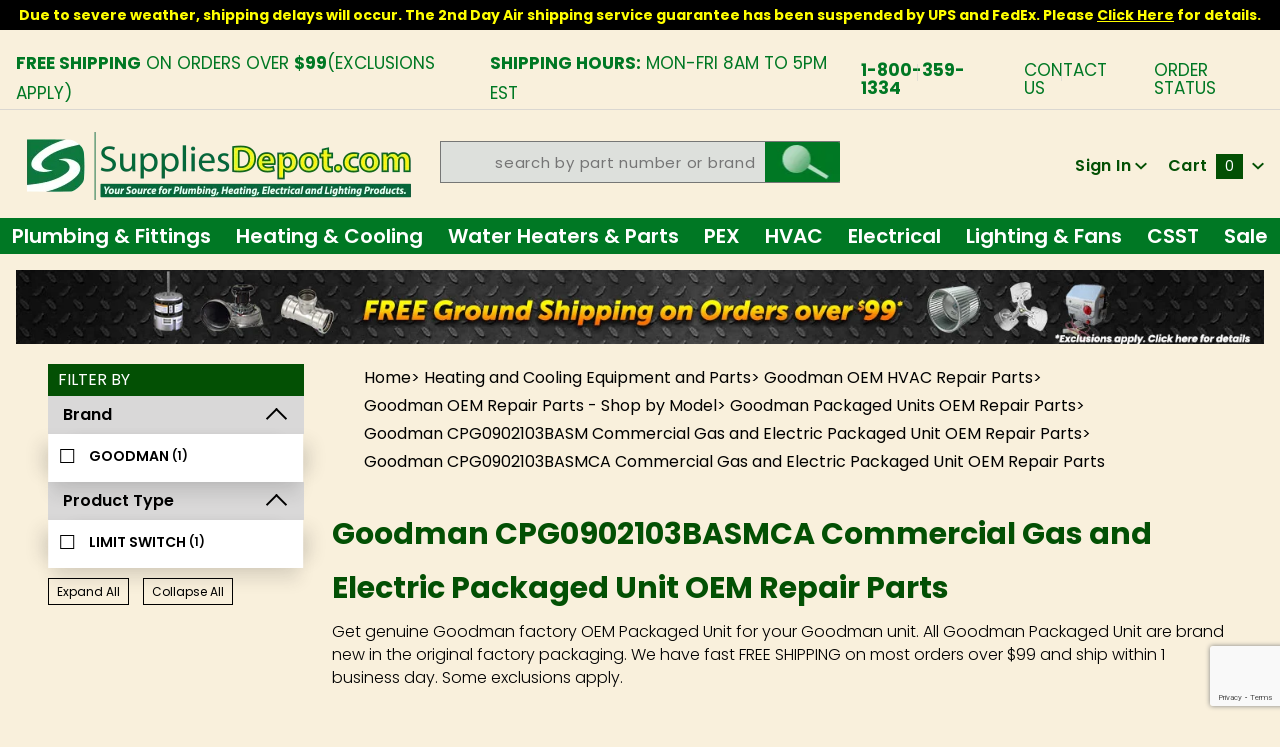

--- FILE ---
content_type: text/html; charset=utf-8
request_url: https://www.google.com/recaptcha/api2/anchor?ar=1&k=6LeolF0qAAAAALAG2wka0zbN0IHC8cMONueZ8ldu&co=aHR0cHM6Ly93d3cuc3VwcGxpZXNkZXBvdC5jb206NDQz&hl=en&v=PoyoqOPhxBO7pBk68S4YbpHZ&size=invisible&anchor-ms=20000&execute-ms=30000&cb=vj7xftdfbow1
body_size: 48551
content:
<!DOCTYPE HTML><html dir="ltr" lang="en"><head><meta http-equiv="Content-Type" content="text/html; charset=UTF-8">
<meta http-equiv="X-UA-Compatible" content="IE=edge">
<title>reCAPTCHA</title>
<style type="text/css">
/* cyrillic-ext */
@font-face {
  font-family: 'Roboto';
  font-style: normal;
  font-weight: 400;
  font-stretch: 100%;
  src: url(//fonts.gstatic.com/s/roboto/v48/KFO7CnqEu92Fr1ME7kSn66aGLdTylUAMa3GUBHMdazTgWw.woff2) format('woff2');
  unicode-range: U+0460-052F, U+1C80-1C8A, U+20B4, U+2DE0-2DFF, U+A640-A69F, U+FE2E-FE2F;
}
/* cyrillic */
@font-face {
  font-family: 'Roboto';
  font-style: normal;
  font-weight: 400;
  font-stretch: 100%;
  src: url(//fonts.gstatic.com/s/roboto/v48/KFO7CnqEu92Fr1ME7kSn66aGLdTylUAMa3iUBHMdazTgWw.woff2) format('woff2');
  unicode-range: U+0301, U+0400-045F, U+0490-0491, U+04B0-04B1, U+2116;
}
/* greek-ext */
@font-face {
  font-family: 'Roboto';
  font-style: normal;
  font-weight: 400;
  font-stretch: 100%;
  src: url(//fonts.gstatic.com/s/roboto/v48/KFO7CnqEu92Fr1ME7kSn66aGLdTylUAMa3CUBHMdazTgWw.woff2) format('woff2');
  unicode-range: U+1F00-1FFF;
}
/* greek */
@font-face {
  font-family: 'Roboto';
  font-style: normal;
  font-weight: 400;
  font-stretch: 100%;
  src: url(//fonts.gstatic.com/s/roboto/v48/KFO7CnqEu92Fr1ME7kSn66aGLdTylUAMa3-UBHMdazTgWw.woff2) format('woff2');
  unicode-range: U+0370-0377, U+037A-037F, U+0384-038A, U+038C, U+038E-03A1, U+03A3-03FF;
}
/* math */
@font-face {
  font-family: 'Roboto';
  font-style: normal;
  font-weight: 400;
  font-stretch: 100%;
  src: url(//fonts.gstatic.com/s/roboto/v48/KFO7CnqEu92Fr1ME7kSn66aGLdTylUAMawCUBHMdazTgWw.woff2) format('woff2');
  unicode-range: U+0302-0303, U+0305, U+0307-0308, U+0310, U+0312, U+0315, U+031A, U+0326-0327, U+032C, U+032F-0330, U+0332-0333, U+0338, U+033A, U+0346, U+034D, U+0391-03A1, U+03A3-03A9, U+03B1-03C9, U+03D1, U+03D5-03D6, U+03F0-03F1, U+03F4-03F5, U+2016-2017, U+2034-2038, U+203C, U+2040, U+2043, U+2047, U+2050, U+2057, U+205F, U+2070-2071, U+2074-208E, U+2090-209C, U+20D0-20DC, U+20E1, U+20E5-20EF, U+2100-2112, U+2114-2115, U+2117-2121, U+2123-214F, U+2190, U+2192, U+2194-21AE, U+21B0-21E5, U+21F1-21F2, U+21F4-2211, U+2213-2214, U+2216-22FF, U+2308-230B, U+2310, U+2319, U+231C-2321, U+2336-237A, U+237C, U+2395, U+239B-23B7, U+23D0, U+23DC-23E1, U+2474-2475, U+25AF, U+25B3, U+25B7, U+25BD, U+25C1, U+25CA, U+25CC, U+25FB, U+266D-266F, U+27C0-27FF, U+2900-2AFF, U+2B0E-2B11, U+2B30-2B4C, U+2BFE, U+3030, U+FF5B, U+FF5D, U+1D400-1D7FF, U+1EE00-1EEFF;
}
/* symbols */
@font-face {
  font-family: 'Roboto';
  font-style: normal;
  font-weight: 400;
  font-stretch: 100%;
  src: url(//fonts.gstatic.com/s/roboto/v48/KFO7CnqEu92Fr1ME7kSn66aGLdTylUAMaxKUBHMdazTgWw.woff2) format('woff2');
  unicode-range: U+0001-000C, U+000E-001F, U+007F-009F, U+20DD-20E0, U+20E2-20E4, U+2150-218F, U+2190, U+2192, U+2194-2199, U+21AF, U+21E6-21F0, U+21F3, U+2218-2219, U+2299, U+22C4-22C6, U+2300-243F, U+2440-244A, U+2460-24FF, U+25A0-27BF, U+2800-28FF, U+2921-2922, U+2981, U+29BF, U+29EB, U+2B00-2BFF, U+4DC0-4DFF, U+FFF9-FFFB, U+10140-1018E, U+10190-1019C, U+101A0, U+101D0-101FD, U+102E0-102FB, U+10E60-10E7E, U+1D2C0-1D2D3, U+1D2E0-1D37F, U+1F000-1F0FF, U+1F100-1F1AD, U+1F1E6-1F1FF, U+1F30D-1F30F, U+1F315, U+1F31C, U+1F31E, U+1F320-1F32C, U+1F336, U+1F378, U+1F37D, U+1F382, U+1F393-1F39F, U+1F3A7-1F3A8, U+1F3AC-1F3AF, U+1F3C2, U+1F3C4-1F3C6, U+1F3CA-1F3CE, U+1F3D4-1F3E0, U+1F3ED, U+1F3F1-1F3F3, U+1F3F5-1F3F7, U+1F408, U+1F415, U+1F41F, U+1F426, U+1F43F, U+1F441-1F442, U+1F444, U+1F446-1F449, U+1F44C-1F44E, U+1F453, U+1F46A, U+1F47D, U+1F4A3, U+1F4B0, U+1F4B3, U+1F4B9, U+1F4BB, U+1F4BF, U+1F4C8-1F4CB, U+1F4D6, U+1F4DA, U+1F4DF, U+1F4E3-1F4E6, U+1F4EA-1F4ED, U+1F4F7, U+1F4F9-1F4FB, U+1F4FD-1F4FE, U+1F503, U+1F507-1F50B, U+1F50D, U+1F512-1F513, U+1F53E-1F54A, U+1F54F-1F5FA, U+1F610, U+1F650-1F67F, U+1F687, U+1F68D, U+1F691, U+1F694, U+1F698, U+1F6AD, U+1F6B2, U+1F6B9-1F6BA, U+1F6BC, U+1F6C6-1F6CF, U+1F6D3-1F6D7, U+1F6E0-1F6EA, U+1F6F0-1F6F3, U+1F6F7-1F6FC, U+1F700-1F7FF, U+1F800-1F80B, U+1F810-1F847, U+1F850-1F859, U+1F860-1F887, U+1F890-1F8AD, U+1F8B0-1F8BB, U+1F8C0-1F8C1, U+1F900-1F90B, U+1F93B, U+1F946, U+1F984, U+1F996, U+1F9E9, U+1FA00-1FA6F, U+1FA70-1FA7C, U+1FA80-1FA89, U+1FA8F-1FAC6, U+1FACE-1FADC, U+1FADF-1FAE9, U+1FAF0-1FAF8, U+1FB00-1FBFF;
}
/* vietnamese */
@font-face {
  font-family: 'Roboto';
  font-style: normal;
  font-weight: 400;
  font-stretch: 100%;
  src: url(//fonts.gstatic.com/s/roboto/v48/KFO7CnqEu92Fr1ME7kSn66aGLdTylUAMa3OUBHMdazTgWw.woff2) format('woff2');
  unicode-range: U+0102-0103, U+0110-0111, U+0128-0129, U+0168-0169, U+01A0-01A1, U+01AF-01B0, U+0300-0301, U+0303-0304, U+0308-0309, U+0323, U+0329, U+1EA0-1EF9, U+20AB;
}
/* latin-ext */
@font-face {
  font-family: 'Roboto';
  font-style: normal;
  font-weight: 400;
  font-stretch: 100%;
  src: url(//fonts.gstatic.com/s/roboto/v48/KFO7CnqEu92Fr1ME7kSn66aGLdTylUAMa3KUBHMdazTgWw.woff2) format('woff2');
  unicode-range: U+0100-02BA, U+02BD-02C5, U+02C7-02CC, U+02CE-02D7, U+02DD-02FF, U+0304, U+0308, U+0329, U+1D00-1DBF, U+1E00-1E9F, U+1EF2-1EFF, U+2020, U+20A0-20AB, U+20AD-20C0, U+2113, U+2C60-2C7F, U+A720-A7FF;
}
/* latin */
@font-face {
  font-family: 'Roboto';
  font-style: normal;
  font-weight: 400;
  font-stretch: 100%;
  src: url(//fonts.gstatic.com/s/roboto/v48/KFO7CnqEu92Fr1ME7kSn66aGLdTylUAMa3yUBHMdazQ.woff2) format('woff2');
  unicode-range: U+0000-00FF, U+0131, U+0152-0153, U+02BB-02BC, U+02C6, U+02DA, U+02DC, U+0304, U+0308, U+0329, U+2000-206F, U+20AC, U+2122, U+2191, U+2193, U+2212, U+2215, U+FEFF, U+FFFD;
}
/* cyrillic-ext */
@font-face {
  font-family: 'Roboto';
  font-style: normal;
  font-weight: 500;
  font-stretch: 100%;
  src: url(//fonts.gstatic.com/s/roboto/v48/KFO7CnqEu92Fr1ME7kSn66aGLdTylUAMa3GUBHMdazTgWw.woff2) format('woff2');
  unicode-range: U+0460-052F, U+1C80-1C8A, U+20B4, U+2DE0-2DFF, U+A640-A69F, U+FE2E-FE2F;
}
/* cyrillic */
@font-face {
  font-family: 'Roboto';
  font-style: normal;
  font-weight: 500;
  font-stretch: 100%;
  src: url(//fonts.gstatic.com/s/roboto/v48/KFO7CnqEu92Fr1ME7kSn66aGLdTylUAMa3iUBHMdazTgWw.woff2) format('woff2');
  unicode-range: U+0301, U+0400-045F, U+0490-0491, U+04B0-04B1, U+2116;
}
/* greek-ext */
@font-face {
  font-family: 'Roboto';
  font-style: normal;
  font-weight: 500;
  font-stretch: 100%;
  src: url(//fonts.gstatic.com/s/roboto/v48/KFO7CnqEu92Fr1ME7kSn66aGLdTylUAMa3CUBHMdazTgWw.woff2) format('woff2');
  unicode-range: U+1F00-1FFF;
}
/* greek */
@font-face {
  font-family: 'Roboto';
  font-style: normal;
  font-weight: 500;
  font-stretch: 100%;
  src: url(//fonts.gstatic.com/s/roboto/v48/KFO7CnqEu92Fr1ME7kSn66aGLdTylUAMa3-UBHMdazTgWw.woff2) format('woff2');
  unicode-range: U+0370-0377, U+037A-037F, U+0384-038A, U+038C, U+038E-03A1, U+03A3-03FF;
}
/* math */
@font-face {
  font-family: 'Roboto';
  font-style: normal;
  font-weight: 500;
  font-stretch: 100%;
  src: url(//fonts.gstatic.com/s/roboto/v48/KFO7CnqEu92Fr1ME7kSn66aGLdTylUAMawCUBHMdazTgWw.woff2) format('woff2');
  unicode-range: U+0302-0303, U+0305, U+0307-0308, U+0310, U+0312, U+0315, U+031A, U+0326-0327, U+032C, U+032F-0330, U+0332-0333, U+0338, U+033A, U+0346, U+034D, U+0391-03A1, U+03A3-03A9, U+03B1-03C9, U+03D1, U+03D5-03D6, U+03F0-03F1, U+03F4-03F5, U+2016-2017, U+2034-2038, U+203C, U+2040, U+2043, U+2047, U+2050, U+2057, U+205F, U+2070-2071, U+2074-208E, U+2090-209C, U+20D0-20DC, U+20E1, U+20E5-20EF, U+2100-2112, U+2114-2115, U+2117-2121, U+2123-214F, U+2190, U+2192, U+2194-21AE, U+21B0-21E5, U+21F1-21F2, U+21F4-2211, U+2213-2214, U+2216-22FF, U+2308-230B, U+2310, U+2319, U+231C-2321, U+2336-237A, U+237C, U+2395, U+239B-23B7, U+23D0, U+23DC-23E1, U+2474-2475, U+25AF, U+25B3, U+25B7, U+25BD, U+25C1, U+25CA, U+25CC, U+25FB, U+266D-266F, U+27C0-27FF, U+2900-2AFF, U+2B0E-2B11, U+2B30-2B4C, U+2BFE, U+3030, U+FF5B, U+FF5D, U+1D400-1D7FF, U+1EE00-1EEFF;
}
/* symbols */
@font-face {
  font-family: 'Roboto';
  font-style: normal;
  font-weight: 500;
  font-stretch: 100%;
  src: url(//fonts.gstatic.com/s/roboto/v48/KFO7CnqEu92Fr1ME7kSn66aGLdTylUAMaxKUBHMdazTgWw.woff2) format('woff2');
  unicode-range: U+0001-000C, U+000E-001F, U+007F-009F, U+20DD-20E0, U+20E2-20E4, U+2150-218F, U+2190, U+2192, U+2194-2199, U+21AF, U+21E6-21F0, U+21F3, U+2218-2219, U+2299, U+22C4-22C6, U+2300-243F, U+2440-244A, U+2460-24FF, U+25A0-27BF, U+2800-28FF, U+2921-2922, U+2981, U+29BF, U+29EB, U+2B00-2BFF, U+4DC0-4DFF, U+FFF9-FFFB, U+10140-1018E, U+10190-1019C, U+101A0, U+101D0-101FD, U+102E0-102FB, U+10E60-10E7E, U+1D2C0-1D2D3, U+1D2E0-1D37F, U+1F000-1F0FF, U+1F100-1F1AD, U+1F1E6-1F1FF, U+1F30D-1F30F, U+1F315, U+1F31C, U+1F31E, U+1F320-1F32C, U+1F336, U+1F378, U+1F37D, U+1F382, U+1F393-1F39F, U+1F3A7-1F3A8, U+1F3AC-1F3AF, U+1F3C2, U+1F3C4-1F3C6, U+1F3CA-1F3CE, U+1F3D4-1F3E0, U+1F3ED, U+1F3F1-1F3F3, U+1F3F5-1F3F7, U+1F408, U+1F415, U+1F41F, U+1F426, U+1F43F, U+1F441-1F442, U+1F444, U+1F446-1F449, U+1F44C-1F44E, U+1F453, U+1F46A, U+1F47D, U+1F4A3, U+1F4B0, U+1F4B3, U+1F4B9, U+1F4BB, U+1F4BF, U+1F4C8-1F4CB, U+1F4D6, U+1F4DA, U+1F4DF, U+1F4E3-1F4E6, U+1F4EA-1F4ED, U+1F4F7, U+1F4F9-1F4FB, U+1F4FD-1F4FE, U+1F503, U+1F507-1F50B, U+1F50D, U+1F512-1F513, U+1F53E-1F54A, U+1F54F-1F5FA, U+1F610, U+1F650-1F67F, U+1F687, U+1F68D, U+1F691, U+1F694, U+1F698, U+1F6AD, U+1F6B2, U+1F6B9-1F6BA, U+1F6BC, U+1F6C6-1F6CF, U+1F6D3-1F6D7, U+1F6E0-1F6EA, U+1F6F0-1F6F3, U+1F6F7-1F6FC, U+1F700-1F7FF, U+1F800-1F80B, U+1F810-1F847, U+1F850-1F859, U+1F860-1F887, U+1F890-1F8AD, U+1F8B0-1F8BB, U+1F8C0-1F8C1, U+1F900-1F90B, U+1F93B, U+1F946, U+1F984, U+1F996, U+1F9E9, U+1FA00-1FA6F, U+1FA70-1FA7C, U+1FA80-1FA89, U+1FA8F-1FAC6, U+1FACE-1FADC, U+1FADF-1FAE9, U+1FAF0-1FAF8, U+1FB00-1FBFF;
}
/* vietnamese */
@font-face {
  font-family: 'Roboto';
  font-style: normal;
  font-weight: 500;
  font-stretch: 100%;
  src: url(//fonts.gstatic.com/s/roboto/v48/KFO7CnqEu92Fr1ME7kSn66aGLdTylUAMa3OUBHMdazTgWw.woff2) format('woff2');
  unicode-range: U+0102-0103, U+0110-0111, U+0128-0129, U+0168-0169, U+01A0-01A1, U+01AF-01B0, U+0300-0301, U+0303-0304, U+0308-0309, U+0323, U+0329, U+1EA0-1EF9, U+20AB;
}
/* latin-ext */
@font-face {
  font-family: 'Roboto';
  font-style: normal;
  font-weight: 500;
  font-stretch: 100%;
  src: url(//fonts.gstatic.com/s/roboto/v48/KFO7CnqEu92Fr1ME7kSn66aGLdTylUAMa3KUBHMdazTgWw.woff2) format('woff2');
  unicode-range: U+0100-02BA, U+02BD-02C5, U+02C7-02CC, U+02CE-02D7, U+02DD-02FF, U+0304, U+0308, U+0329, U+1D00-1DBF, U+1E00-1E9F, U+1EF2-1EFF, U+2020, U+20A0-20AB, U+20AD-20C0, U+2113, U+2C60-2C7F, U+A720-A7FF;
}
/* latin */
@font-face {
  font-family: 'Roboto';
  font-style: normal;
  font-weight: 500;
  font-stretch: 100%;
  src: url(//fonts.gstatic.com/s/roboto/v48/KFO7CnqEu92Fr1ME7kSn66aGLdTylUAMa3yUBHMdazQ.woff2) format('woff2');
  unicode-range: U+0000-00FF, U+0131, U+0152-0153, U+02BB-02BC, U+02C6, U+02DA, U+02DC, U+0304, U+0308, U+0329, U+2000-206F, U+20AC, U+2122, U+2191, U+2193, U+2212, U+2215, U+FEFF, U+FFFD;
}
/* cyrillic-ext */
@font-face {
  font-family: 'Roboto';
  font-style: normal;
  font-weight: 900;
  font-stretch: 100%;
  src: url(//fonts.gstatic.com/s/roboto/v48/KFO7CnqEu92Fr1ME7kSn66aGLdTylUAMa3GUBHMdazTgWw.woff2) format('woff2');
  unicode-range: U+0460-052F, U+1C80-1C8A, U+20B4, U+2DE0-2DFF, U+A640-A69F, U+FE2E-FE2F;
}
/* cyrillic */
@font-face {
  font-family: 'Roboto';
  font-style: normal;
  font-weight: 900;
  font-stretch: 100%;
  src: url(//fonts.gstatic.com/s/roboto/v48/KFO7CnqEu92Fr1ME7kSn66aGLdTylUAMa3iUBHMdazTgWw.woff2) format('woff2');
  unicode-range: U+0301, U+0400-045F, U+0490-0491, U+04B0-04B1, U+2116;
}
/* greek-ext */
@font-face {
  font-family: 'Roboto';
  font-style: normal;
  font-weight: 900;
  font-stretch: 100%;
  src: url(//fonts.gstatic.com/s/roboto/v48/KFO7CnqEu92Fr1ME7kSn66aGLdTylUAMa3CUBHMdazTgWw.woff2) format('woff2');
  unicode-range: U+1F00-1FFF;
}
/* greek */
@font-face {
  font-family: 'Roboto';
  font-style: normal;
  font-weight: 900;
  font-stretch: 100%;
  src: url(//fonts.gstatic.com/s/roboto/v48/KFO7CnqEu92Fr1ME7kSn66aGLdTylUAMa3-UBHMdazTgWw.woff2) format('woff2');
  unicode-range: U+0370-0377, U+037A-037F, U+0384-038A, U+038C, U+038E-03A1, U+03A3-03FF;
}
/* math */
@font-face {
  font-family: 'Roboto';
  font-style: normal;
  font-weight: 900;
  font-stretch: 100%;
  src: url(//fonts.gstatic.com/s/roboto/v48/KFO7CnqEu92Fr1ME7kSn66aGLdTylUAMawCUBHMdazTgWw.woff2) format('woff2');
  unicode-range: U+0302-0303, U+0305, U+0307-0308, U+0310, U+0312, U+0315, U+031A, U+0326-0327, U+032C, U+032F-0330, U+0332-0333, U+0338, U+033A, U+0346, U+034D, U+0391-03A1, U+03A3-03A9, U+03B1-03C9, U+03D1, U+03D5-03D6, U+03F0-03F1, U+03F4-03F5, U+2016-2017, U+2034-2038, U+203C, U+2040, U+2043, U+2047, U+2050, U+2057, U+205F, U+2070-2071, U+2074-208E, U+2090-209C, U+20D0-20DC, U+20E1, U+20E5-20EF, U+2100-2112, U+2114-2115, U+2117-2121, U+2123-214F, U+2190, U+2192, U+2194-21AE, U+21B0-21E5, U+21F1-21F2, U+21F4-2211, U+2213-2214, U+2216-22FF, U+2308-230B, U+2310, U+2319, U+231C-2321, U+2336-237A, U+237C, U+2395, U+239B-23B7, U+23D0, U+23DC-23E1, U+2474-2475, U+25AF, U+25B3, U+25B7, U+25BD, U+25C1, U+25CA, U+25CC, U+25FB, U+266D-266F, U+27C0-27FF, U+2900-2AFF, U+2B0E-2B11, U+2B30-2B4C, U+2BFE, U+3030, U+FF5B, U+FF5D, U+1D400-1D7FF, U+1EE00-1EEFF;
}
/* symbols */
@font-face {
  font-family: 'Roboto';
  font-style: normal;
  font-weight: 900;
  font-stretch: 100%;
  src: url(//fonts.gstatic.com/s/roboto/v48/KFO7CnqEu92Fr1ME7kSn66aGLdTylUAMaxKUBHMdazTgWw.woff2) format('woff2');
  unicode-range: U+0001-000C, U+000E-001F, U+007F-009F, U+20DD-20E0, U+20E2-20E4, U+2150-218F, U+2190, U+2192, U+2194-2199, U+21AF, U+21E6-21F0, U+21F3, U+2218-2219, U+2299, U+22C4-22C6, U+2300-243F, U+2440-244A, U+2460-24FF, U+25A0-27BF, U+2800-28FF, U+2921-2922, U+2981, U+29BF, U+29EB, U+2B00-2BFF, U+4DC0-4DFF, U+FFF9-FFFB, U+10140-1018E, U+10190-1019C, U+101A0, U+101D0-101FD, U+102E0-102FB, U+10E60-10E7E, U+1D2C0-1D2D3, U+1D2E0-1D37F, U+1F000-1F0FF, U+1F100-1F1AD, U+1F1E6-1F1FF, U+1F30D-1F30F, U+1F315, U+1F31C, U+1F31E, U+1F320-1F32C, U+1F336, U+1F378, U+1F37D, U+1F382, U+1F393-1F39F, U+1F3A7-1F3A8, U+1F3AC-1F3AF, U+1F3C2, U+1F3C4-1F3C6, U+1F3CA-1F3CE, U+1F3D4-1F3E0, U+1F3ED, U+1F3F1-1F3F3, U+1F3F5-1F3F7, U+1F408, U+1F415, U+1F41F, U+1F426, U+1F43F, U+1F441-1F442, U+1F444, U+1F446-1F449, U+1F44C-1F44E, U+1F453, U+1F46A, U+1F47D, U+1F4A3, U+1F4B0, U+1F4B3, U+1F4B9, U+1F4BB, U+1F4BF, U+1F4C8-1F4CB, U+1F4D6, U+1F4DA, U+1F4DF, U+1F4E3-1F4E6, U+1F4EA-1F4ED, U+1F4F7, U+1F4F9-1F4FB, U+1F4FD-1F4FE, U+1F503, U+1F507-1F50B, U+1F50D, U+1F512-1F513, U+1F53E-1F54A, U+1F54F-1F5FA, U+1F610, U+1F650-1F67F, U+1F687, U+1F68D, U+1F691, U+1F694, U+1F698, U+1F6AD, U+1F6B2, U+1F6B9-1F6BA, U+1F6BC, U+1F6C6-1F6CF, U+1F6D3-1F6D7, U+1F6E0-1F6EA, U+1F6F0-1F6F3, U+1F6F7-1F6FC, U+1F700-1F7FF, U+1F800-1F80B, U+1F810-1F847, U+1F850-1F859, U+1F860-1F887, U+1F890-1F8AD, U+1F8B0-1F8BB, U+1F8C0-1F8C1, U+1F900-1F90B, U+1F93B, U+1F946, U+1F984, U+1F996, U+1F9E9, U+1FA00-1FA6F, U+1FA70-1FA7C, U+1FA80-1FA89, U+1FA8F-1FAC6, U+1FACE-1FADC, U+1FADF-1FAE9, U+1FAF0-1FAF8, U+1FB00-1FBFF;
}
/* vietnamese */
@font-face {
  font-family: 'Roboto';
  font-style: normal;
  font-weight: 900;
  font-stretch: 100%;
  src: url(//fonts.gstatic.com/s/roboto/v48/KFO7CnqEu92Fr1ME7kSn66aGLdTylUAMa3OUBHMdazTgWw.woff2) format('woff2');
  unicode-range: U+0102-0103, U+0110-0111, U+0128-0129, U+0168-0169, U+01A0-01A1, U+01AF-01B0, U+0300-0301, U+0303-0304, U+0308-0309, U+0323, U+0329, U+1EA0-1EF9, U+20AB;
}
/* latin-ext */
@font-face {
  font-family: 'Roboto';
  font-style: normal;
  font-weight: 900;
  font-stretch: 100%;
  src: url(//fonts.gstatic.com/s/roboto/v48/KFO7CnqEu92Fr1ME7kSn66aGLdTylUAMa3KUBHMdazTgWw.woff2) format('woff2');
  unicode-range: U+0100-02BA, U+02BD-02C5, U+02C7-02CC, U+02CE-02D7, U+02DD-02FF, U+0304, U+0308, U+0329, U+1D00-1DBF, U+1E00-1E9F, U+1EF2-1EFF, U+2020, U+20A0-20AB, U+20AD-20C0, U+2113, U+2C60-2C7F, U+A720-A7FF;
}
/* latin */
@font-face {
  font-family: 'Roboto';
  font-style: normal;
  font-weight: 900;
  font-stretch: 100%;
  src: url(//fonts.gstatic.com/s/roboto/v48/KFO7CnqEu92Fr1ME7kSn66aGLdTylUAMa3yUBHMdazQ.woff2) format('woff2');
  unicode-range: U+0000-00FF, U+0131, U+0152-0153, U+02BB-02BC, U+02C6, U+02DA, U+02DC, U+0304, U+0308, U+0329, U+2000-206F, U+20AC, U+2122, U+2191, U+2193, U+2212, U+2215, U+FEFF, U+FFFD;
}

</style>
<link rel="stylesheet" type="text/css" href="https://www.gstatic.com/recaptcha/releases/PoyoqOPhxBO7pBk68S4YbpHZ/styles__ltr.css">
<script nonce="7z_Hr09CFuoF7oCX8RXO-Q" type="text/javascript">window['__recaptcha_api'] = 'https://www.google.com/recaptcha/api2/';</script>
<script type="text/javascript" src="https://www.gstatic.com/recaptcha/releases/PoyoqOPhxBO7pBk68S4YbpHZ/recaptcha__en.js" nonce="7z_Hr09CFuoF7oCX8RXO-Q">
      
    </script></head>
<body><div id="rc-anchor-alert" class="rc-anchor-alert"></div>
<input type="hidden" id="recaptcha-token" value="[base64]">
<script type="text/javascript" nonce="7z_Hr09CFuoF7oCX8RXO-Q">
      recaptcha.anchor.Main.init("[\x22ainput\x22,[\x22bgdata\x22,\x22\x22,\[base64]/[base64]/[base64]/[base64]/[base64]/UltsKytdPUU6KEU8MjA0OD9SW2wrK109RT4+NnwxOTI6KChFJjY0NTEyKT09NTUyOTYmJk0rMTxjLmxlbmd0aCYmKGMuY2hhckNvZGVBdChNKzEpJjY0NTEyKT09NTYzMjA/[base64]/[base64]/[base64]/[base64]/[base64]/[base64]/[base64]\x22,\[base64]\\u003d\x22,\x22TxNPNcKLwqDDqGgVeHA/wpcKOmbDjlvCnClRQ8O6w7M/w6nCuH3DjVrCpzXDnFrCjCfDosKtScKcRzAAw4A0GShpw7Y7w74BN8KfLgEWR0U1PTUXwr7CrXrDjwrCpMO2w6Evwp8cw6zDisK/w5dsRMO1woHDu8OECw7CnmbDh8K1wqA8wp0Ow4Q/MV7CtWBZw40OfyTCiMOpEsO/cnnCukIiIMOawqc7dW8NJ8ODw4bClR8vwobDtsKGw4vDjMOxHRtWWsKCwrzCssO4dD/Cg8Oow5PChCfCr8OiwqHCtsKVwphVPgDChsKGUcOYaiLCq8KlwpnClj8QwpnDl1wSwqrCsww6woXCoMKlwpBcw6QVwpHDo8KdSsOcwqfDqidcw5Eqwr9Cw7jDqcKtw5gHw7JjKsOKJCzDtE/DosOow50Rw7gQw4USw4offCxFA8KTIsKbwpU0IF7DpxDDmcOVQ0M1EsK+Pkxmw4sLw7vDicOqw6zCqcK0BMKsdMOKX0vDvcK2J8KIw4jCncOSNMOfwqXCl1DDuW/DrQjDqio5FsKYB8O1Ri3DgcKLE0wbw4zChhTCjmkswpXDvMKcw7Mawq3CuMOYA8KKNMK/AsOGwrMXKz7CqU5XYg7Ch8O8ahE6L8KDwosZwrMlQcOAw5pXw71vwoJTVcOYAcK8w7NrVTZuw59twoHCucOXccOjZTrCjsOUw5dMw6/[base64]/Dtk3DmmnDpcOfwobCnT9YD8KJwqfCggXCsHfCqsKDwojDmsOKZXNrMH3DskUbegVEI8OAwqDCq3h4aVZzcSHCvcKcQcOTfMOWCsKmP8Ojwrp6KgXDuMOOHVTDjMKFw5gCOcOVw5d4woDCnHdKwpHDqlU4JMOubsOddsOgWlfCjX/Dpyt4wr/DuR/CoU8yFWHDu8K2OcOnWy/DrERAKcKVwrRGMgnCkxZLw5pHw4rCncO5wrR5XWzCox/CvSgtw4fDkj0swq/Dm19Xwo/[base64]/DocKiwphqwq4TwrjCogPCq8ORVsKSwoNoewYGFsO8wqcJw5jCpMOdw5QzJ8KfIMOSe0TDrcKOw5/DsizChcK4VsONUMOmEkltcjQcwpBLw7Rgw4XDvTLCiwEEJMO8WQbDm24FYsK6w5vCvm1EwpLCowVJVE7Cs3vDoWppw6pJT8OtRwlYwpIpDxFFwo7ClSvDscOew4JlBcOzOcO1QsKVw5w7KMKqw5bCvcO7V8K4w4HCpsO0PQ/DisKtw7k/E3/DonbDuiorPcOXcHAXw7rClmzCi8ONF3DCngsgw7YQwp3CjsK5wqnCiMKRTQ7Ch33Cg8Kqw5DCssO9UMOtw7glwqjCjMK+FHAOZQc9GsKiwrrCgU7Drn/CjTMEw509w7bCvsOQPcKjMBHDnn49WsONw5XChkNwYVkEwoDClFIow68SeVXDiCrCtWEpCMKsw7TDqsKqw4o5MmrDiMOCwo/[base64]/R2Rjw54jez5lUMO/TsKUw6fCosKtw6AJQ8K3f8K5CTwBd8KEwpbCqkrDtGbCsHXCjXtuA8KRe8OTw597w5Amwr1bMSfCgcO8TjLDnsKNcMKvwp5qw7pFWsKVw5/[base64]/Ci8KgwqoXw49TC8Olw6MUWXI+cD9Rw6YtVTHDvkYLw67DhsKBeHIPX8OuNMO/[base64]/NXzDrMKpVQnDs0URWcOpwpnCg8O7wp7DhsO6w6hxw5XDlMOswpJRw6HDjsOtwpzCoMOSVgwbw4HCjcO6wpfDsSMNMSpVw43Ch8O6Hm7DplXDiMOpR1/ChsOaRcKiwp3CpMO0w6fDhcOKwqFlw6F+wqJCw4PDqErCsm/[base64]/CkR/CtsKSNS7DgMO7ARsjdVJSG8KhwrbDuiHCuMOUw4nDsl7DhMOpFxTDmA5pwrBiw7U0wqfCkMKLwo08G8KTTybCnC3DuAnCmB/Dn3g2w4/CicKLFC02w48PZcO5woYGIMOEXVtRdsOcFcO6fcO2wp/ComPCnFcrAcO3Ng3DoMKuwpvDui9Iw7BhVMOaAcOFw6PDrwVtw5PDgC1WwqrCjsKCwqrCp8OcwpTChnXCkXYEw5fCmxTClcK2FH4Yw5nDoMKdGlLClMKpwoYeK3jCvVjCtsKSw7HCk0oiw7DCrAzDoMKyw5ZVwqdEwqzDmEpdOsKpw6bCjG4rRcKccMKrJk3DtMKSZm/DksK7w4howrceP0TCt8OXwq4gFMOywqE+QMKTS8OvbMKyIy9UwosVwoMZw6rDiWHDrCfCssOYwqXDscK+NcK5w6TCuBLDtMOdZsOaXmkOCQo2EcKzwqDDky4pw7zDm1fCly/CpCtxwp/DjcKCw7VIGCU5worCvkfDkMOJCGMyw6dqScKew7UYwrNmw4TDuh/Di0B2w58hwrUxw4jDh8OuwoHCkMKDw6YJE8KNw6PCsWTCmcKST3/DpnrCvcKzQiXCj8KlPUnCv8O9wo4EDSQbwpzDlU8yX8ODRsODwr/CkxbCu8KaecOAwr/Dnxd5KRXCuxjDosKJwpl/wrvCh8OuwprCrCPCh8KFwofCvwwNw77CoiHDq8OUGCNOWh7Dr8OVJRTDuMOJwpEWw6XCqF0iw6x6w4DCuC/[base64]/CvX1gw7HDlj8II1jCo3tGwobCvGjDnTDDucO0YDUhwo7Dm13DvxXDnsO3w4fCqsKBwqllwqMAMwTDgVt7w7bCvMKlJ8Kewo/CucO6wqIeXMKbBcKkwoVVw44mVAQJTTvDi8O+w7vDlivCrX7DmmTDlFAibhs4WA/Cv8KHQEI6w4nCkMKkw7xRIcOwwrZXSXfCqX0Lw4nDgsKRw7/DugsgXxPCqF1xwqxJF8Opwp3CkQHDgMOQw6UJwrdLw5JYw5IDwqzCpsO8w7rCqMOzLsKlw49cw4jCuCsxcsO9XcK2w4bDscKEwq3DscOWfcKdw7HDvBpiwpM8wqZLYkzDkXLDtAU+ST0RwohiN8O/b8K3w7dIF8KMMsObVw83w7bCicKrw5bDi1HDjBHDl2xxwrRQwpRnwqTCkCZQwoPCgCkdLMK3wp8zwrnChcKTwp8ywqEEDcO1UFbDolRMGcKqFyQowqzCjMO5W8O+GlAKw5t8SMKcc8KYw4Avw5TDtcODdQU0w7YywqvClFPCgMO6bsOPIxXDlcOfwpVWw6c8w6/Ds2TDg1Iqw7QDDgrDliMSPMKZwq3Do3wMw67CtsO/[base64]/DgWJYw7RPwqfCmWFywpjCv3TDgMOkw7V9w7XCqcO2wq0vI8OhI8OAw5PDvcKvwp1DbVIMw4dGw53CoA7Cmh4oHmcaMS/[base64]/Dk8OEH8KHeXBddCtmS8Opwo/CkcKpbB5lw4Qpw5DDssOkw5ojw6vCqX0vw4vDp2TCqxbCvMKywq9Xwp3Ci8O8w6w1w6vDksKaw63DhcOaEMOuNXjCrkJvwpvDhsKFwq1Iw6TDj8OEw7I+PC3DoMOzw7Y0wqd4woLCiw1Nw74/wpDDjUZwwpZBAFTCoMKXw4ksE2gBwoPCusOnGnpHN8KYw7c1w4xkUzJBdcOhwrZaJAR4HgIkwr4DRcKZw7oPwqwywoXDo8Obw6JFYcKOYGLCrMOXw7XCpsOQwoZNOsKqVcO7w73DgQR+IsOXw7vDqMKTw4QZwqbDt3wNfsK5Jkc+FsOFw4owH8OjXsOjBV/[base64]/[base64]/CpMKKEQlRw6fCpcKQPFBWbsOlE8OoaivCjDQ/wp7DiMKgwpIGJirDusKtP8K9HnTCjSfDvcK7eVROPAHCmMKGw613w58qZMOQUsO+wp/[base64]/w6gcKTdPw4w5w70zEMOjCcKowqFAOMOLw7XCp8Kleildw4Vrw6vDqHd5w4nDgsK5EyrDosKlw4EiHsOOEsK+wr7DkMOTAcOTdixIwqQPIMONI8K/[base64]/DmnY9woJ9Dx9vw5rDtcOywp3Cl2lJI8Ojw6zDs8OiPsOMHsOXCBERw4Vmw53CpcKTw47CpcOWI8OAwpNdwqwFRcOmwrjCslZeasOFHsOpwptvBW7DhlnDjH/DtmXDqcKVw7pCw6nDhcK4w51KFA/CjQ/[base64]/DtcOMwozDlsKMw5/DjsKuw5DCrMOjD2ANc2Jjw73DjDpdK8OeJsOrccOAw4AewrbDqAN9wqgXwrp9wpFITTIpw4omCXEtNMKAIsOcGkssw4fDjMOYw7XDpDIKd8OCfhXCt8KeMcKEUF3CjMOzwqgzOMOLacKuw5w2MMOYV8KSwrIDw7MawpXDj8OMwoHCiDrDt8KCwo5qNMOvY8KbPMKXEG/Dn8OmEwNkfFQiw7Vgw6rDgMOGwpQNw6XClhkxw7zCoMOfwojDrMODwr/[base64]/[base64]/YMOvacKgGsO8BAfCisKlQcKWOMKBwpTDuyLCmyYfaV4Yw7bDlsONGyLCpsKODmDCn8KTTQXDmyvCm1fDjQXCsMKKw7I4w7jCsXFhNEPCkMOBYMKHwolXMG/[base64]/[base64]/[base64]/DrMKewqgzwpLCmsKnw7APw71AwrPDvMOWw6rCpjrDhDTChcOnczjCisKcCsO3wo3Ct1fDlcKkw4NzbcKFw78/UMOfZcKGw5UPacOTwrDDjcOKXmvCvlfDngU5wpU3CE4kEEfDlXHCrcKrNjlVwpIUwptuwqjDlsK+w48sPsKqw4xzwrQ1wr/CkivDhVbDr8Kwwr/DuQzCmMKAwqDDuB3Dg8OVEcKbGSvCsw/[base64]/L8O1wpbDpX7DsMOXNMOkACTCpMORLB4xbmDDmTTCvsOiwrbDoQbDt1JBw5F1eB4oNUZ0VcKrwrLCogLCjzXCqsObw6k0wotQwrQGQsKDbMK1wrlpJ2JOak/CoQstYcONwpdeworCqMOrdsK4wp/ClcOhwpfCj8OTDsKbwqR2eMOawoPCuMOAwrbDr8OBw5cgEsKMUsKaw4jDkcKrw58cw4/[base64]/CocOXw5DDsMKdworDn1oEQHtcWcOyO1ZRwqN8fcOIw4JmKW1twp/CpxgsGjBrw7TDi8OwFsOPw5pIw5NVw4w/wr/DrGtYPCh/ezJ4ImnCpMOhYwsQL3TDmnPDmj3DvMOXMXt3OGgLPcKYwo3DoEVdJDwVw4nCmsOgJ8Kqw6USNcK4NVBDZGLCgMKuVxPCkxc6FMK6w5TDgMKcVMOZWsOvJzjCscOTwrPDh2LDgGRZF8K4w7rDtsKMw6Zbw7kow6PCrHfDjThPDMOvwq3Cs8KIc0l/S8Otw5V5wovCpwnCi8KZE2U4w45hwpJufcKeEVgSYsO8DcOhw6fCvhJWwqlGwoHDi2E/wqxww7zDvcKdVsKWw4vDhgBOw45nHB4lw5vDp8KWw4fDvsOERBLDikbCjsKNRCs2LlXCjcKcLsO+axNNPhdpDkPDtMO7IFE3FmxKwq7DhjLDgsKKwolmw7DCvBtmwplIw5N6XUDCssOSFcOuw7zCgMKSZMK9V8KxEkh+PxE4PgwMw63CvkbCpwUIBgPCp8KoYFnDm8K/TlHClA8eQMKnYivDocOUwobDn3hMSsOQW8KwwpgvwqrCsMOZZz4iwrDCt8OHwoMWQH3Cu8KVw5Zqw6vCjsOIJcORdj1mwrrCp8Oww797wr7CsXLDnSolXsKEwo81O0wlFMKNdcOcwqvDvsKCw4XDisKtw7dMwrHCsMO8PMOlL8OaKDLCqMOzwq9gwrkUw5Qzch/CoxvCgQhTMcOtOXbDvsKKCcKFYmfCgsOPNsO5RwvDqMOOJgvDmAzCrcOkT8K/ZyrDsMKyejEhc3ZmQ8OGJT4tw6RNe8K4w6Faw5rCh38JwrjDk8Klw7bDkcKwScKrTSIAHBUOdy/DlcO+Ol1QH8K7bWrCi8KSw6fCtUsSw7jCjMKuRS8Zwqg1G8KpUcOLbQjCn8KWwoAyB0fDncOqbcK/w482wrzDmhPDpUPDmB4Nw7A+wqzDmMOUwq8VM1nDusKfwo/Dligow5fDn8KzXsKAw6bDozrDtMOKwqjCssKlwo7DhcOzwrXDqXPCj8OBw4NxOzphwrPDpMKXw4rCilYhFTXCjUBue8KhBsOmw57DuMKXwo1kw7hpK8O2KCXCsiHDuQHCs8KDI8Ouw7hhPsO/HMOhwrDCkcOVGcONGsKnw7fCukIeJcKcVh/Cm2zDinzDp2Irw7YOHmfDoMKCwpHDusKOLMKKNcKDZ8KOZsK4GX5Bw74NQEQpwqnCiMO0ABjDhcKfDsONwqkmwqgvXMO0wovDo8KhPsOoGDzDssKsAwtUEGbCiW0/w5YwwoLDscKyQMKBV8KXwpJMwoYIWUhSI1XDksOnwoPCtMKDXEFdEcO0GSAsw6Z6GUVkGcORH8OWAxbCpBzDmy4iwpHCn27DrSDClWZQw6VtbxUyXsK/TsKGJDQdDgNFEMODwpnDixPDrMOuw4vDs1rCtsKtwrEYBX7CvsKQGsKpfk5Aw5Zwwq/CvMKYwrbCgMKbw5F3D8Otw5NgfcOmEFBLb3PCtVPCsCHDj8KrwozCqsKzwqHCuAFmEMKsQgXDjcKZwrtRF0TDgFXDkXbDlMKww5nDicOdw7BfNGnDogvCgFNHIcKpwrjDoCjCp2DDr2xoHsO1wrseLQAqL8KxwoUww5/CscOSw7lXwr3DqgUlwqbCqALCocOywoVOeRzCuHLDplDChzjDncKgwpB9wrDComxbNcOnSAXCnkgvFSDCoybDmsOrw6TCi8OIwp/DolfCo1MKA8OewqfCocONT8Krw5VXworDpsK7wql2wpYIw4pJKsO5wrdudcOdw7EBw5t3bcKuw7pzw6HCiFtGw53DnMKnan3CtDlhPQ/Cn8OgQcOQw4fCrsO2wr4fB0HDisO9w63CrMKPc8KSFFzCklNFw75tw4nDlsKawoXCu8KDUMK5w655w6QewpPCvsOyTmhIH1p1woh6woYgwqPCicKyw4jDgy7Dk3bDscK1LgfChsK4ZsORd8K0UMKiIAfDocOHwpAVwpvCgkhtFnjCkMKiwqI+DMKGb0/ClQ/Dp2VswqJ5SDVPwp8cWsOlFlPCiwvCk8OGw7ctwpo2w5jCpnbDu8K2wpphwqtKwoNNwr8sHhjCg8KtwqAUGMO7Y8Otwpt/fAFvKDBTG8OGw5c5w4XDhXYowqTDmnhAIcKZGcKrLcOcXMK1wrFZE8OUwpk6wqPDsgx9woIYScKowqY+DQN6wptmHjHDuTVrwrRedsOkw7TCnMOFFkUGw4xtBRDCiC3DncKywoUEwppWw7rDpnrCrsKTwr7DucO7IgARw4XDuV/ChcKxAjHDucObYcOowrvCmWHDjcKFCMO0I2/[base64]/CuMOhO8KGGcKrPjhxwqnCvEQ5AcKOw4bCtsKGLMK/w7zDosO7fnkrCMOZLMOcwobCmmTDhcOyQUnCq8K5QCPDrsKYemsAw4dnwqEMw4XCml3Cp8Kjw7MuXMOhL8O/CMOVXMKqSsO2TMKbL8OvwpsawqNlwoIkwp8HUMKVR1TDr8Kqay4LXTQGOcOgMsKFJMKpwrdqTn/CunPCvFLDmMO/[base64]/[base64]/DlDDDkVQZOsOLwqtLwpNpRifCgFkdXsKHwp/Cq8Oow5piV8KZHMK6w5RdwoI8wqvDt8OdwqMHbRHCtMKiwotTwoYYGcK5X8Kfw7rDijQPTsOoBsKqw4LDpsOeQSB0w63DrgHDpi3Ctg1+ORMsCADDoMO0AjouwoHDs3PCiWzDq8KLwoDDt8KCSx3CqgvCog1nb0/Ch1/[base64]/[base64]/CvsOWdnTCncOow6IHemDCusK/[base64]/[base64]/N19LwpTDqcOJw7jCkMOkw541wr/CmcK0w4bDtsOLIFhuw5FvDsOrw4HDtg/Cv8OYw4YDw5s7E8O5UsK6MU/CvsKCwr/[base64]/wonCjSjCl8OLbsK0w7tBwpUtwojDrsOCw7PDvlzCj8K3GcK2wqjDjsK/YMKAw4Yzw64NwqhCTMKywp5GwpkUSQ/[base64]/XMOuwrdow6JJw7nCp8OkwpFpCW0iwqrDhsOiQ8OMdB/[base64]/Clj5HwqHDlMOlw4JLw5k5I8K8acK5w53CtSfCp37Dhm/DjcKUB8O3TcKlF8K1FsOsw5VNw4vCjcKuw6rCr8O4wobDtsKCFz8Dw55VScOgKBfDkMKfWXfDnj8YcMOgSMKvL8Kdwp5zw443wp5+w4ZAMmYtUR7CtWQjwr3DoMKrfS3CiQHDjcOfwrJFwpvDmk7Dh8OdDsK4Nx4JXsO+SMKqAGHDuX7CtmtEfcKIw6/DlsKTwrHDgg7DtcOZw63DmETCkxppwqMvw6RHw75swrTCu8O7w5DDicOpw44AWBFzG0DCksKxwqxUX8OWSE9Qwqdmw5vDusOwwogiw5IBwq/CrcOyw5/[base64]/[base64]/Dtz/[base64]/CicO/CcOww7bDknHCtg/CmcOnw60dwojDjFjCqMOQc8KwIWTDlsO/[base64]/LcK8w40jw5V4EsKYw7Iqwq4FwqrCg8OyMDVaGsO/JybCpkLCh8OjwpNgwpY/[base64]/DnsK6FcOVw55zw7tQwoXDtMOqEcKhwox6w7J6LRLCrMO0M8KLwozCssKFwrBnw5XDksODWRVKwpvCmMO/w5xKwpPDlsOww7UPwobDqnzCp1sxBTtEwowAwq3CpCjChyLDgH4SMUE7PsOLH8OnwpvCpzDDpz3DmsOne0YldcKIWhk/[base64]/wqvCqcOLwrDDmUAHw5XCmsOhw4TCsRAjYHIbwpvCkkJ/[base64]/CkcKKDCdsw6DCj8KSfsOHP0PCpxLDp8K1wonCh1gSYWoiwrkaw7kJw5PCumvDhsKewqjDhycMAkNPwp8ZKz84fwHChcOWNMKsKkpoQGLDj8KEPkrDvMKKR3HDpcOFBcOwwowiwpw5UQ7CqcKhwr7CsMKQw6TDosO8w4nCo8O6wofCvMOmS8OKSQrDhTHCjMOSeMK/woETSHRHOXfCpxcGcj7CvTcPw4MAT24FBMKzwpfDjsOUwpDCmzXDjSfCkWVmf8OKecKrwrFcJT/CoWBcw5pawqjCqjVMwrvCjTLDs00CWR7DhA/DqAhaw7YvW8KzE8KRI2HCu8OrwqLCncKewr/DhMOSAcOpe8OYwpxowojDhMKcwpQWwr7DtcKnB3vCrBFvwo7DjQXCnGzCkcKswoQwwqvCnEvClwdAJcOFw5/Co8O9QSrCkcOfwr0ww5bCgz3Ch8O5RMO9wrDDh8Kbwpo3QsKUJ8OSw6HDtzvCrMKiwrLCoVfDhGwCY8OtVMKTQ8Kcw400wrTCohgAFcO0w6nCo1JkN8OiwoTDqcO8FcKTw7vDtMOpw7FOZlt4wpVQDsKZwoDDmiY+wqnDshLCtVjDlsOvw4VVR8KbwpwICipaw5/DhFp4X0lOQMKvecOzehbCoinCo2sJLTczw6zCplYWFcKPI8O3RArDlVx/FcKSw4sMa8O4wp1WXcKtwozCr1EVenNHBDsvMMKuw4rDiMKZaMK8woZIw6zCryLDnXVIw7vDnSfCtcK+wpYMwqnDqUzCt2lvwowWw5HDmAEHwosjw4fCt1TCnihKDEFZR3pKwo/[base64]/CnhZGw550EXnDiMOxXsKVFkxWTsKmOEl7wr00w6HCvMOVExzCu20dw6TDsMO+wpwLwq3Cr8OuwqfDrV3DrA1IwoLCjcOTwq45VkpLw7xOw4YZw5vCkiZHe3HCuiTDmxRBKA4bK8OrY0kuwoJMX1ZgTw/DikUpwrXDjsKAw5wMNBLDtWccwqJew7DDtTt0ccKDbitdw6p/P8Obw74Rw5HCpEc9wqbDocOoMibDnS7DkEFEwqMTDsKgw4Q5wq/CkcOUw47DohBUesOaccOtKA3CsizDp8KHwoBUW8Oxw4MuVsOSw7cVwqF/CcKUAXnDvxvCssKEEBYWwpIeJSnCoy9Bwq7CsMO0esK+QcO4IMKjw4DCucOuwppHw7UgXh7DsBB2a0NiwqBrd8KFw5gqwqXDjkIAeMO1YhVBD8KCw5HDjnoXwotLMwrDnyrDiFHDs2DDm8OMVMK3wpF6GGU5woNhw7ZUw4dAVFXDv8KCXCLCjA1eDsK5w5/[base64]/[base64]/CgMOSw4RJEwB5TUnDtcKgFDDCp8Ktw6zDucKCw60eZsO4eHVQUivDiMOZwpd8LnHCnMK9wpUaRCViw5USEEXDny3DulMSwpvDgDDDo8KeNsOHw4o/w71RQ3ooHi1fwrPCrU9tw6HDpRnCkSw4TinCosKxM2LCuMK0dsK5wo9AwozCtVI+wpUUwqAFwqLDs8OeKFLChcKNwqzDqgvDpMKKw57DlsKrA8KXw7XDoGcEDsOJwosgJl5SwqHDjTfDqBoFMx3Ckg/DuBVYFsOHUBQSwp9Iw4ZxwonDnB/[base64]/DpFHClcOfWsOJw78Fwo9zREHDsxzDhghULgPCsmTDs8K5GjrCjVt/w4LCrsOGw7rCinNWw6FKPUTCgiVqw5vDjcORXcOlYi1sAEfCoAbDq8OnwqLDrMORwrjDksOqwqdhw4DCrcOnRD44wpFOwrzCinXDi8Oiw6tNRsOzw58PBcKrw4Zzw68WKGbDjMKTDMOICMObwrXDk8O/wqB8Ulgkw6DDhkFJHEDCoMK0IAFOw4nDmMK6w71GQ8OJET53RsKvWMKhwqDCj8KzIMKFwo/[base64]/DvsKTQsOxVcK6woomVSNeW8KmdnIswrU8Hk8nwpQWwq1KSAcEODlowqPDomLDhS3DlsOIwrM6wpnCih/[base64]/DgTRrw64Rw6jDg8Kow4ZJwqpjwpLCj8Kuwp0uw7tlw6hew6vCo8KgwrTDnEjCr8O5LyHDjnPCujzDigrCicOMNMOCBMOQw6TCksKGfTfCtsO9w7IRP2LCrcOfbMKINcOzeMOxcmzDnQ/DuD3Di3I3e05GWUImwq0Mw53Cg1XDsMO2cDB1HXzChMK8wqU2woR9aSjDu8KuwrPDo8KFw7XCq3HCv8Ogw4cNw6fDvsKow4syFxLDh8KKMcKhM8K7fMKCMsKob8KbflhZfyPDk2LDmMOXEVfCicKiwqvCgcORw7nCnADDtB5Hw6zCgEF0Rz/DhG0xw67CqXrCiz8EZlTDuQdiV8Khw6QgeF/CosO/c8Kmwp/CisKgwqLCsMODw7wAwodZwrfCliQxAkYePsKMwpMWwohHwoMzw7PCgcKcRcOZB8KRDwFffndDwq0BcMOwLsOKQsKEwocFw65zw5bCnCkMYMODw7rDg8O+wocEwqzDpV/DicOZTsKmA10UU3/CrsO3w7rDvcKZw5nCozbDhGU2wpcefMK5wrrDvTzCq8KSa8Kebj/[base64]/CgcKvwojDh3ZIP8KQcyXDrXjCs8OxKHgcw5dADsOQwoTChn9GBHBtwrbDjgvDjcKpwovCuD3CmcOYKi/DoVs2w7dSw5fCq07DtMO3wpHCh8K0SkgiK8OIS3E8w6LDj8O/eQ14w6U/wp7CiMKtQAUYK8OGw6YBCcKnHAk3wobDocOAwoZLZcK5fsKDwowNw6s7TMOXw6kVw7/CtcOSG0bCsMKMw5hCwrdjw63CgsK8d0hZA8KOM8KDPCjDgB/DmsOiwo8hwo5nwpTCsEohM1nChMKCwp/DlcKfw43CviIKOkhew4s2w4nCmE13FlzCrmXCocOlw4TDiwDCu8OTFEjCvsKIaTHDi8OUw6cEIcORw5bDmGfDrsO4Y8OVcsKKwpDDqWfDjsORSMODwq/[base64]/[base64]/H8KeSMKaP8OpwpzDhGrDi8OswopKTMKgbMKDKEoUcMOtw57CsMKdw7UYwoHDvCrCmMOYYRTDnsKlYHhiwpTDt8K7wpQDwpbCtirCmcKUw4Ndwp7Cv8KMNMKDw40dfkUvA1/[base64]/CnSZzZ8K+wrIjw4oOw7hEc33DiChsYzjDqcOBwpvCkDp1w70MwokPwqfCj8KkbMKxMnLDgMOewqPDjcOtB8KDaR/[base64]/CoMOzw7TDnlzDncOHwo/DvsOWDcKSYsKVU8Kqwr/[base64]/worDnSdFRyjCosKoBMKhRsOfw5XCrGQPwr8iKVXDqUdjwpXDnQpFwr3DrTjCm8ObfsKkwoQ7wo1Zwrkmwqxww4Blw5LCiCMHA8OMbcOeGQ3CgEnCrTc4CQsTwpwcw7kWw4wqw5Row4nCocKQUcKmwrnCji1Jw7oaw4nCkAsGwr5ow5DCj8OOMxfCux5jNcO/woV9w7MSw6LDs0LDlcKlwqYPHFMkwr09w4Ylwr4WLlIIwrfDkMOdD8OAw6rCqXM9wr8mQBVkw5DCscKHw6hIwqPDhB8Tw67CkgJ/fMOQTMOIw6bCo29Bwo7DujYQM1jCpCdQw4EVw7PDiBptwq81MyrCn8KFwqjCp3rDqsOnwogfUcKTVsK2LTl1wpLCowPCusK2TxB5eXUXfCHCnyQnQ3QPwqA/SzotfMKswpEHwovCgsO8w5/Dl8KUKX4zwq7CvsOMCmIfw5LDh1AxWMKUIFxdRjnDu8OQwqjCgsO5asKqNW0Cw4VVfBbDn8OmXm/DscKnPMKkLHfCusKUcE4nCcKmeDPCkMKXVMKzwozDmyp6wprCnl06JMO9D8K9QEQewq3DlTBWw7gFFB09M3wUM8KMb3Qhw7gKw6/[base64]/DtCHCmMOvPSnDk8ODwofDhMOEwo3DpTnCmMKDwp/[base64]/DmFbDtsKfw40Jw6DDmD7DpXBXVsKQwpvCv34BE8KYD2fCl8OFwp0Rw4rCrEQKwoPDk8OGwrHDpMObHMOHwp/DgggzCcOawp83woE/wrI+ABYbNXQvDMO6wrfDocKuNcO6wo3CpDBpw6PCpxsewp9Nwpsrw5MxD8O4OMOTw68SdcKaw7AGDDoJwrs4Exhpw5QOfMOTwpnDjE3DoMKAw7HDpivDrRzDksOiUcOJO8KwwpQ8w7E7L8K5w48CZ8K6wpkQw6/DkGHDs35/TzHDhCpkH8KdwpTCicOoWUDDsVNwwp5gw6Mrw4/DjA1Tby7DpsOVwrNewqbDkcKrwoRqcwE7wq7DhcOGwr3DisK3wro6V8KPw5fDkcKtYMO4LMOjOhpOBsKaw4DCkR4TwrrDoXsKw41Hw4rDmxRNYcKlKMKQZ8OjYMOTw4crFsOFGA3DnsOqKMKTw5MYSG/DvcKQw5zDigrDgXcQdFt+N3YzwozDiwTCqkvDlsO7cmzDpgfCqH/CqAPDkMOXwrMmw5E5U0cIw7bCtVI1w4LDtcOywqrDoHE0w63DpnQmfFlSw65ydMKRwrLCtknDgVrDg8O6w5QDwoFMRMOmw7zCvS00w6cFAVoBw495DQ0PcWpewqJFQsK0AcKBAlULZ8KJbhbCkCDCiAvDusKCwqvChcO/wqRkwoEGbMO0SsOPEzN5wr9RwqVtLBHDqsOuHVlkwovDqmbCtXXComnCqTDDl8ODw4FGwoN4w5BWTCDChGfDrzfDl8OWdH5EKcOeVToMSBnCojlvHHPCkH5dK8OIwq8rVSQzRB/DvMK7IBVnw7/DnVXDgsKqw5dOOFPDr8OGIHDDuj4TZcKUUzANw4LDlErDlMKZw6Rvw41KCcO2aH/CnMKIwqBhdFHDrcKXcwXDpMOIQMKtwrrChQ5jwqHCqF1lw4oTTMO2bU/CmxHCoRTCtsOTM8ORwrYtRsOEMMOPG8OZKMKKcVTCpiJ+VcKvesKlVBUNwoPDqsOzwoceAsOqb1/DtMONwrnCkF8wLsOHwqtAwpcbw5HCtGk0AMKtw6lEG8OnwrcrVkAIw5HDi8KeGcK7wpfDi8KQJ8KPRxnCk8OUw4lpworDnsO5wqvDjcK/GMOVAF1iw68PWsOTecOxR1ojw4YtbDDDsWpJM28OwobCqcKjw6QiwofDt8ONBwHDtR7Du8KDKsOww4bDmG/Ch8O+TsOeGcORYn16w6c5S8KRFMOIb8K/w6/[base64]/DrcKPXcKbwp8wwoDDgBgTwqTCu8O8XMOSAMKLw7bCksKvHsO2w69hwr3DmsK/US0FworCgjxcwpl+bGJLw6bCqRvCknfCvsKJXTTCiMOUW0RzJSotwrJfNyEMVsOXWUp3N3YjJT5CPcOXHMOOEMOGEsKNwqcRR8OPfsOPa17CksOEByHDhDfCmcOyKsOdf0AJaMK6bFPDlsOiSsKmw5B9OcK+N2jCiCEvT8OAw63DqwjDq8O/[base64]/OmpfVnJAw4wvOCbCt8OVHsOSw4PDl8Kyw6jCocOrN8OOIALDncKzGMOubw7Ct8Khwqp8w4rDh8OXw4XCnAjCk0zCjMKlVwTClFTDlVkmwqrClsOywr8FwrjDlMOQMsOgwqnDiMObwp9KKcKdw63DtEfDkGTDknrDkB3DjcKyXMK/[base64]/[base64]/CkMOVZx/CvnfCrcKuacO3bUnDh8OfOxACXSspI2xDwqfCqwrCpB9Rw7LDqA7CgkI4KcOFwqHCnmXDl2Arw5vDr8OeGB/Ct8OQRcOsGwECZz3DhSRmwrtfwrDDsRrCrBhywofDrMOwTsKOK8Kxw5bDqsKgw6tSIsOWMMKPKnbCsSzDgU0oKAPCt8Opwqkjcmpew7bDqG0YRzvCh1EhasK9B1gHw4XCqwXCk2MLw5pAwq1aFRnDlsK9JgoTFToBw5nDqy0rwrHDvsOs\x22],null,[\x22conf\x22,null,\x226LeolF0qAAAAALAG2wka0zbN0IHC8cMONueZ8ldu\x22,0,null,null,null,1,[21,125,63,73,95,87,41,43,42,83,102,105,109,121],[1017145,130],0,null,null,null,null,0,null,0,null,700,1,null,0,\[base64]/76lBhnEnQkZnOKMAhnM8xEZ\x22,0,0,null,null,1,null,0,0,null,null,null,0],\x22https://www.suppliesdepot.com:443\x22,null,[3,1,1],null,null,null,1,3600,[\x22https://www.google.com/intl/en/policies/privacy/\x22,\x22https://www.google.com/intl/en/policies/terms/\x22],\x22Nod8A/JnCXPlcAyr/CHVVMBUENVHpZymLEUFBFAfsCU\\u003d\x22,1,0,null,1,1769382587711,0,0,[217,143,28,241],null,[175,152,43,227,141],\x22RC-QP7QF4CPujWQLw\x22,null,null,null,null,null,\x220dAFcWeA4nWJVrDWrh81KXlOXQ0SjKGK0z0_WQEHZ1sL0ucILHhh2_3glDYqQMPUYpB0qafUWzkKlxsKWX6xeI_SDbrV4y8V39yA\x22,1769465387777]");
    </script></body></html>

--- FILE ---
content_type: text/css
request_url: https://www.suppliesdepot.com/mm5/themes/colossus/core/css/custom.css?T=c3753e77
body_size: 12644
content:
html,body{font-family: Poppins;}
.t-secondary-link, html, .u-font-primary {
	letter-spacing: 0px !important;
}
a.expandAll, a.collapseAll {
    margin-top: 10px;
}
body#js-BASK section.t-expanded-block.t-account-landing-section.u-bg-white {
    background-color: white;
}
span.u-bg-primary.u-color-black.t-site-header__basket-link-quantity.t-prevent-events {
    background-color: #035004;
}
.list-grid ul li a {
    border-color: black !important;
    color: black !important;
}
body  .mobileshow {
    display: none !important;
}
#header_message span, #shipping_hours span{
	font-size: 17px !important;
	color: #007824;
	padding: 0.1em 1rem;
}
.t-site-header__links.u-hidden--m.u-inline-block--l.phone {

	font-weight: bold !important;
}
section.o-layout.u-grids-2.u-grids-4--l.x-product-list {
    margin-bottom: 24px !important;
     margin: 0 auto;
margin-top: 30px;
}
footer.o-wrapper.o-wrapper--flush.o-wrapper--full.u-bg-black.t-site-footer {
    margin-top: 55px;
}
.content_container_para {
    margin-bottom: 31px !important;
}
body .t-site-header__links, .t-site-header__links {
	color: #007824 !important;
	padding-bottom: 0px;
	line-height: 18px;
	font-size: 17px;
	font-weight: normal;
	padding: 0.2em 1rem 0px;
}
.t-site-header__links:not(:last-child)::after {
	top: 6px;
}
.search {
	position: relative;
}
#js-SHBB .breadcrumbmain {
	display: none;
}
body .x-fasten-header {
background: #002f01;
}
.search .c-button.c-button--large.c-control-group__button.u-bg-transparent.u-color-gray-50.u-icon-search.u-border-none {
	background: #ed1b24;
	position: absolute;
	right: 40px;
	border: 0px !important;
	color: #fff;
	border-radius: 0px;
	padding: 12px 24px;
}
.show_attr_popup input[type="submit"]:hover {
    background-color: #0410a0;
    border-color: #0410a0;
}
.t-account-page-header .c-button.print-invoice{background: #ed1b24;    padding: 10px 25px;letter-spacing: 0px;float: right;}
.invc-header{padding-bottom:30px;font-size:15px;line-height: 18px;}
#js-INVC #checkout_steps{padding-top: 10px;max-width: 800px;}
#js-INVC .checkout-wrapper .t-account-landing-section__content,
#js-INVC .checkout-wrapper .t-account-landing-section{padding-top: 0px;}
.search input[type="search"] {
	text-align: center;
	width: 85%;
	border: 0px;
	padding: 5px;
}
.x-transfigure-navigation .c-navigation__link:hover, .x-transfigure-navigation .c-navigation__link.active {
    background: #035004!important;
    color: white !important;
}
.c-navigation__link {
	font-family: Poppins;
	background: transparent !important;
	text-decoration: none;
	text-transform: none;
	padding: 0px;
	font-size: 20px;
	font-weight: 600 !important;
	letter-spacing: 0px !important;
	color: #fff !important;
	padding: 0px 0px !important;
}

@media (min-width: 768px) {
	.o-wrapper.t-site-header__masthead {

		padding-bottom: 0px;
	}

}

@media (min-width: 60em) {
	.t-site-navigation {
		border: 0px !important;
	}
}
.o-wrapper.o-wrapper--flush.o-wrapper--full.u-bg-black.t-site-footer {
	background: #002f01;
}
.t-site-footer .t-primary-link {
	color: white;
	font-weight: 400;
}
#site_copyright {
	background: #002f01;
	color: #fff;
	font-size: 18px;
}
.c-form-list__item.c-control-group.u-flex input[type="text"] {
	background: #e0e0e0;
}
#sfnt_hero {
	margin: 15px 0px 0px;
	overflow-x: hidden;
}
#sfnt_hero > .o-layout {
	margin: 0px;
}
#js-SFNT .t-expanded-block {
	width: 100%;
}
 #sfnt_banners .t-storefront-banner__item {
    margin: 0px;
    color: #1f8001;
   
}
.captcha_ques{
      height: calc(3.5em - (4px* 2)) !important;
}

#sfnt_banners .c-keyline {
	margin-top: 0px;
	
}
#sfnt_promos h1 {
	display: block;
	width: 100%;
	text-align: center;
	color: #1f8001;
	font-style: italic;
	font-size: 36px;
	line-height: 42px;
	padding: 20px 0px;
        font-weight:900;
       

}
.t-storefront-promo__caption:hover {
	background: #ed1b24;
}
.footer-contact .o-layout__item:last-child {

	border: 0px;
}
.footer-contact {

	padding: 50px 0px 0px;
}
.footer-contact .o-list-inline__item {

	margin: 0px !important;
}
.t-storefront-promo__item a {
	display: inline-block;
	position: relative;
	-moz-box-shadow: 4px 5px 8px 1px #504d4d;
	-webkit-box-shadow: 4px 5px 8px 1px #504d4d;
	box-shadow: 4px 5px 8px 1px #504d4d;
	width: 100%;
	min-height: 450px;
}
.t-storefront-promo__caption {
	bottom: 1.5rem !important;
}
.t-storefront-promo__caption {
	font-size: 28px;
	line-height: 32px;
	font-weight: 500 !important;
	padding: 0 0.8rem !important;
}
.homeabt  p {
	font-size: 18px;
	font-weight: 300;
	line-height: 1.444;
}
.pagetitlealt {
	margin-bottom: 0px;
	color: #fff;
}
.bread-title .breadcumb, .bread-title .title {
	color: #fff;
}
.sfnt_shopbrand {
	background: #fff;
	padding: 30px 30px !important;
}
.brand-logo {
	border: 1px solid #000;
	padding: 20px;
	min-height: 237px;
	text-align: center;
}
.brand-logo img {
	max-height: 200px;
}
.t-storefront-shopbrand a {
	text-align: center;
	color: #0f72a2;
	text-decoration: navajowhite;
	font-size: 20px;
}
.cat-txt h3 {
	margin-bottom: 5px;
	margin-top: 15px;
}
.x-accordion-category-tree .x-refinery__title {
	background: #231f20;
	color: #fff;
	display: block;
	font-size: 16px;
	padding: 0px 10px;
	line-height: 32px;
}
#js-CTGY .t-expanded-block.breadcrumbmain, #js-SRCH .t-expanded-block.breadcrumbmain {
	background: transparent;
	width: 100%;
	left: -15px;
	-webkit-transform: none;
	-ms-transform: none;
	transform: none;
}
#js-CTGY .t-expanded-block.breadcrumbmain .t-breadcrumbs, #js-SRCH .t-expanded-block.breadcrumbmain .t-breadcrumbs {
	padding-left: 0px;
}
#js-CTGY .t-expanded-block.breadcrumbmain .x-collapsing-breadcrumbs__list, #js-SRCH .t-expanded-block.breadcrumbmain .x-collapsing-breadcrumbs__list {
	padding-top: 20px;
}
#js-CTGY .u-width-9--l .t-expanded-block__item, #js-SRCH .u-width-9--l .t-expanded-block__item {
	padding-left: 0px;
}
.show_attr_popup input[type="submit"] {
    border: 1px solid;
    padding: 7px 15px;
    background-color: #646464;
    margin-left: -5px;
    color: #fff;
}
.show_attr_popup input[type="text"] {
    padding: 6px;
    border: 1px solid;
}
.attrpop{display:none;}

.t-pagination.x-pagination--centered {

    justify-content: right;
    padding: 2px 3px;
    margin: 0px;
    text-align: right;
float:right;

}
.x-pagination x-custom-select__title span, .x-pagination .x-custom-select__title, .x-pagination .x-custom-select__list, .t-display-list-filtering .x-custom-select__title span, .t-display-list-filtering .x-custom-select__list, .t-display-list-filtering .x-custom-select__title {
	background: #000;
	color: #fff;
}
.x-pagination .x-custom-select__list-item.is-selected:hover, .t-display-list-filtering .x-custom-select__list-item:hover, .x-pagination .x-custom-select__list-item.is-selected, .t-display-list-filtering .x-custom-select__list-item.is-selected {
	color: #000;
}
.x-pagination  .x-custom-select__title::after, .t-display-list-filtering  .x-custom-select__title::after {
	border-bottom: 2px solid #000;
	border-right: 2px solid #000;
}
.t-pagination .o-list-inline__item:not(:last-child){margin-right: 1px}
.t-pagination .o-list-inline__item a {
	color: #000 !important;
	font-size: 20px;
	display: inline-block;
	padding: 5px 6px;
	line-height: 100%;
	vertical-align: middle;
}
.t-pagination .o-list-inline__item a.selected {
	border: 1px solid #646060;;
}
.t-storefront-promo__item a {
	display: inline-block;
	position: relative;
	-moz-box-shadow: 4px 5px 8px 1px #504d4d;
	-webkit-box-shadow: 4px 5px 8px 1px #504d4d;
	box-shadow: 4px 5px 8px 1px #504d4d;
	width: 100%;
	min-height: 450px;
}
.t-storefront-promo__caption {
	font-size: 28px;
	line-height: 32px;
	font-weight: 500 !important;
	padding: 0 0.8rem !important;
}
.t-storefront-promo__item a img {
	padding: 20px 0px;
}
@media (min-width: 65em) {
	.t-storefront-promo__caption {
		bottom: 1.5rem !important;
	}
}

/* Shop By Brand*/
.bread-title .breadcumb, .bread-title .title {
	color: #fff;
}
.t-storefront-shopbrand a {
	text-align: center;
	color: #0f72a2;
	text-decoration: navajowhite;
	font-size: 20px;
}
.brand-logo {
	border: 1px solid #000;
	padding: 20px;
	min-height: 237px;
}
@media (min-width: 768px) {
	.t-storefront-shopbrand {
		margin: 0px;
		margin-bottom: 20px;
	}
	.sfnt_shopbrand {
		background: #fff;
		padding: 30px 30px !important;
	}
}

/* PArent Category*/
.x-refinery {
	padding: 20px 0px;
}
.x-refinery .c-form-list {
	display: block;
}
.o-list-inline__item a {
	text-decoration: none !important;
}
.x-collapsing-breadcrumbs .o-list-inline__item {
	font-size: 15px;
	text-transform: capitalize;
	font-style: normal;
	font-weight: normal;
}
.x-collapsing-breadcrumbs .o-list-inline__item:not(:last-of-type)::after {
	content: '>' !important;
	color: #fff;
}
.cat-txt h3 {
	margin-bottom: 5px;
	margin-top: 15px;
	font-size: 30px;
}
.list-grid ul {
	margin: 0px;
	padding: 0px;
	list-style-type: none;
        width: 87px;
}
.list-grid ul li, .list-grid ul li a {
	display: inline-block;
	text-decoration: none;
}
.list-grid ul li a {

	color: #fff;
	border: 1px solid #fff;
	text-transform: uppercase;
	padding: 2px 4px;
	font-size: 15px;
	font-weight: 800;
}
.list-grid ul li.active  a {

	background:#0410a0;
         color:white !important;
}
.cat-filter .x-custom-select {
	background: transparent;
	color: #fff !important;
}
.cat-filter .x-custom-select__title::after {

	border-bottom: 2px solid #fff;
	border-right: 2px solid #fff;
}
.cat-filter .x-custom-select .x-custom-select__title span {
	color: #fff;
	text-transform: uppercase;
}
.cat-filter .x-custom-select__title {
	color: #fff;
	border: 1px solid rgb(205, 205, 205);
}
.cat-filter .x-custom-select__title {

	background: transparent !important;
	padding: 10px 15px;
}
.cat-filter {

	margin: 15px 0px;
}
.x-accordion-category-tree.t-accordion-category-tree {
	padding-top: 0px;
	width: 90%;
}
.x-accordion-category-tree .x-refinery__title {
	background: #035004!important;
	color: #fff;
	display: block;
	font-size: 16px;
	padding: 0px 10px;
	line-height: 32px;
}
.x-accordion-category-tree .x-refinery__title:before, .x-accordion-category-tree .x-refinery__title:after {
	display: none;
}
.x-accordion-category-tree .c-form-list__item.x-refinery-set {
	max-width: none;
	width: 100%;
	margin: 0px;
}
.x-accordion-category-tree .x-refinery-set__label::after {
	position: absolute;
	right: 20px;
	top: 6px;
	width: 15px;
	height: 15px;
	border-color: #000 !important;
}
.x-accordion-category-tree .x-refinery-set__label {
	background: #d9d8d8;
	color: #000;
	text-align: left;
	display: block;
	font-weight: 600;
	position: relative;
	padding: 5px 15px;
	height: auto;
}.x-accordion-category-tree .x-refinery-set__trigger:checked ~
.x-refinery-set__list {
	opacity: 1;
	pointer-events: auto;
	transform: scale(1, 1) translate(-50%, 0);
	max-height: inherit;
	padding: 10px 0px;
}
.x-accordion-category-tree .x-refinery-set__list {
	position: relative;
	width: 100%;
	max-width: unset !important;
	min-width: auto;
	height: auto !important;
	max-height: 0px;
}
.x-accordion-category-tree .x-refinery-set__label::before {
	display: none;
}
.x-accordion-category-tree .x-refinery-set__list label {
	margin-bottom: 0;
	padding: 0em .9em;
	cursor: pointer;
	white-space: nowrap;
	color: #000;
	text-transform: uppercase;
}
.x-product-list {

	background: #fff;
}

.x-product-list  .x-product-list__figure {

	border: 1px solid #000;
}
.x-product-list .x-product-list__figure {

	border: 1px solid #000;
}
.x-product-list .x-product-list__picture {
	padding-bottom: 0px;
}
.x-product-list  .x-product-list__figure-caption {
	padding: 0px 5px;
	position: relative;
	padding-bottom: 45px;
}
.u-grids-1--l.x-product-list .x-product-list__figure-caption {
	padding-bottom: 5px;
	height: auto !important
}
.x-product-list__figure:hover {
	background-color: #fff;
	box-shadow: 0 0 1.5rem 0 rgba(51, 51, 51, 0.25);
	color: currentColor;
}
body .x-product-list__link:hover {
	background: transparent;
	box-shadow: none;
}
.x-product-list .x-product-list__name {

	padding: 0px;
	display: inline-block;
	height: auto !important;
	line-height: 100% !important;
	font-size: 15px;
          min-height:80px;
}
.x-product-list.u-grids-1--l .x-product-list__name {
	font-size: 18px;
}
.x-product-list .x-product-list__name a {
	font-size: 12px;
	font-weight: 500;
	text-decoration: none;
	line-height: 14px !important;
}
.x-product-list .reviews {
	position: relative;
	margin: 20px 0px 0px 0px;
}
.x-product-list .reviews span {
	font-size: 24px !important;
	line-height: 100%;
}
.x-product-list .sale-off {
	font-size: 14px;
	color: #9e0000;
	line-height: 16px;
	margin-bottom: 5px;
}
.x-product-list .x-product-list__price {
	font-size: 24px;
	font-weight: bold;
	letter-spacing: -0.5px;
	line-height: 24px;
}
.x-product-list .x-product-list__price span, .x-product-list .x-product-list__price s {
	font-size: 15px;
}
.x-product-list .x-product-list__price span {

	line-height: 100%;
}
.x-product-list .stock {
	font-weight: bold;
	color: #07a00e;
	font-size: 18px;
}
.x-product-list .youtube {

	position: absolute;
	right: 10px;
	bottom: 0%;
}
.x-product-list .youtube {

	position: relative;
}
.x-product-list .youtube img {

	position: absolute;
	right: 10px;
	bottom: 8px;
}
.x-product-list .add-cart input[type="text"] {
	width: 15%;
	margin: 0px;
	padding: 0px;
	text-align: center;
	position: absolute;
}
.x-product-list .x-product-list__picture img {
	max-height: 175px
}
.x-product-list .x-product-list__picture {
	min-height: 205px;
}
.x-product-list .add-cart input {

	display: inline-block;
	min-height: 35px;
	border: 1px solid #646464;
	padding: 0px 10px;
}
.x-product-list .add-cart input[type="button"],
.x-product-list .add-cart input[type="submit"] {
    width: 80%;
    background: #5a5757;
    color: #fff;
    cursor: pointer;
    margin-left: 15%;
}
.addtocart-cont .add-cart input[type="submit"] {
    width: 80%;
    margin-left: 15%;
}

.x-product-list .add-cart input[type="button"]:hover,
.x-product-list .add-cart input[type="submit"]:hover {

	background: #0410a0;
	border-color:#0410a0;
}
.x-product-list.u-grids-1--l .x-product-list__price, .x-product-list.u-grids-1--l .sale-off, .x-product-list .add-cart .x-product-list__price, .x-product-list .add-cart .sale-off {
	display: none !important;
}
.x-product-list .x-product-list__figure {
	display: table;
	width: 100%;
	position: relative;
}
.x-product-list.u-grids-1--l .x-product-list__picture {
	display: table-cell;
	width: 22%;
	vertical-align: middle;
}

flex-display {
	display: flex;
}
.star-rating {@extend %flex-display;
	align-items: center;
	font-size: 15px;
	justify-content: center;
	margin-left: -15px;
}
.x-product-layout .reviews {
	bottom: -2px;
	position: relative;
}
.x-product-layout .star-rating {
	margin-left: 4px;
	font-size: 18px;
	font-weight: normal;
}
.x-product-layout  .back-stars {
	display: inline-block;
	font-size: 22px;
	margin-right: 5px;
}
.x-product-layout  .star-rating span {
	vertical-align: middle;
	position: relative;
	bottom: 2px;
	font-weight: normal;
}
.back-stars {@extend %flex-display;
	color: #5a5757;
	position: relative;
}
.front-stars {@extend %flex-display;
	color: #fff200;
	overflow: hidden;
	position: absolute;
	top: 0;
	transition: all .5s
}
.x-product-list .reviews span {
	font-size: 13px !important;
	position: absolute;
	top: 8px;
	margin-left: 110px;
	left: 0px;
	right: 0px;
	line-height: 100%;
}
.x-product-list  form {
	margin-bottom: 5px;
}
.u-grids-1--l.x-product-list  form {
	max-width: 275px;
	margin: 5px auto;
}
.u-grids-4--l.x-product-list  form {
	margin-bottom: 5px;
	position: absolute;
	width: 100%;
	bottom: 0px;
	box-sizing: inherit;
	right: 0;
	left: 0;
	padding: 0px 5px;
}
.x-product-list.u-grids-1--l  .x-product-list__figure-caption {
	display: table-cell;
	width: 77%;
	vertical-align: middle;
	padding: 15px 0px;
}
.x-product-list.u-grids-1--l .x-product-list__picture {
	padding: 10px;
}
form.x-contact-form {
    border: 1px solid #dadadc;
    padding: 20px;
    background-color: #dadadc;
}
.x-product-list.u-grids-1--l  .sale-off {
	display: none;
}
.x-product-list.u-grids-1--l .product_data {
	width: 55%;
	float: left;
}
.x-product-list.u-grids-1--l .add-cart {
	float: right;
	width: 44%;
}
.x-product-list .add-cart .x-product-list__price {
	font-weight: bold;
	font-size: 26px;
	letter-spacing: 0px;
}
.x-product-list .add-cart .x-product-list__price span, .x-product-list .add-cart .x-product-list__price  s {
	font-size: 16px;
	display: inline;
}
.x-product-list.u-grids-1--l .add-cart .x-product-list__price {
	display: inline !important;
	width: 100%;
}
.x-product-list.u-grids-1--l .add-cart .sale-off {
	display: inline-block !important;
	width: 100%;
	margin-bottom: 10px;
	font-size: 14px;
}
.x-product-list.u-grids-1--l .add-cart input[type="text"] {
	width: 6.5%;
}
.x-product-list.u-grids-1--l .youtube img {
	position: initial;
}
.x-product-list.u-grids-1--l .youtube {
	left: -30px;
	position: absolute;
	bottom: 5px;
	right: auto;
}
.u-block.x-product-list__link {

	position: relative;
}
.top-sale {
	position: absolute;
	background: #03015d;
	color: #fff;
	font-size: 10px;
	letter-spacing: 1px;
	padding: 6px 10px;
	line-height: 8px;
	top: -10px;
	border: 1px solid #9a99be;
}
.sale-item {
	position: absolute;
	right: -35px;
	background: #9e0000;
	color: #fff;
	font-size: 10px;
	line-height: 9px;
	padding: 6px 10px;
	top: 39px;
	letter-spacing: 1px;
}
.u-grids-4--l .sale-item {
	transform: rotate(90deg);
	-webkit-transform: rotate(90deg);
	-moz-transform: rotate(90deg);
	-ms-transform: rotate(90deg);
	-o-transform: rotate(90deg);
}
.u-grids-1--l  .top-sale {
	top: -9px
}
.u-grids-1--l  .sale-item {
	top: -9px;
	left: 97px;
	z-index: 99;
	right: auto;
	width: auto;
}
.x-product-list {

    padding-top: 3px !important;
    padding-bottom: 5px !important;
}

.add-cart {
	margin-bottom: 5px;
}
.x-product-layout-purchase__pricing .x-product-layout-purchase__pricing-original {

	font-size: 18px !important;
	font-weight: 700;
}
.offer-price {

	text-align: center;
	color: #9e0000;
	font-size: 16px;
	line-height: 20px;
	padding: 20px 0px !important;
}

.c-form-list__item .stock span {

	display: block;
	font-weight: 500;
	font-size: 18px;
	line-height: 24px;
	margin-bottom: 10px;
}
.c-form-list__item .stock {

	color: #07a00e;
	font-weight: 700;
        line-height: 22px;
        font-size: 16px;
}
.input-text {

	width: 90.5%;
	margin-bottom: 15px;
	display: block;
}
.offer-price {
	text-align: center;
	color: #9e0000;
	font-size: 16px;
	line-height: 20px;
	padding: 24px 0px !important;
}
.x-product-layout {
	margin-top: 25px;
}
.t-product-layout-purchase__add-to-cart .c-button {
	background: #0410a0;
	font-size: 18px;
	padding: 15px 10px;
	text-transform: none;
	font-weight: normal;
}
.t-product-description__article ul li {
	line-height: 22px;
}
.t-product-description__article ul li b, .t-product-description__article ul li strong {
	font-weight: normal;
}
.t-product-layout-purchase__quantity input {
	border: 0px !important;
	font-size: 18px;
}
.t-product-layout-purchase__add-to-cart .c-button:hover, .t-product-layout-purchase__add-to-cart .c-button:active {
	color: #fff;
	background: #9e0000
}
.c-form-list__item .price {
	background: #fefefa;
	padding: 5px 15px 5px 0px;
	margin-top: 10px;
}
.short_descrption {
	margin-bottom: 10px;
	font-size: 16px;
	line-height: 20px;
	color: #000;
}
.short_descrption a {
	color: #3c4e73;
	text-decoration: none;
	display: block;
	font-weight: bold;
	font-style: italic;
}
.x-product-layout-purchase__name {
	font-weight: bold !important;
	line-height: 24px;
	font-size: 20px !important;
}
.x-product-layout-purchase__sku {
	color: #000 !important;
	font-size: 14px !important;
}
.x-product-description {
	margin: 0px;
	padding-top: 0px;
	color: #000;
}
.x-collapsing-breadcrumbs .o-list-inline__item:not(:last-of-type)::after {
	content: '>';
	color: #fff;
}
.x-product-description .o-layout__item {
	background: #fff;
}
body .t-product-description__article {
	background: #fff !important;
	padding-bottom: 50px;
	margin-bottom: 0px;
}

.u-bg-primary::before, .u-bg-primary {
	background-color:#9e0000;
	color: #fff
}
.cat-list {
	background: #dadadc !important;
	padding: 0px;
}
.cat-list .x-product-list {
	padding: 0px !important
}
.x-product-layout-purchase__options-attribute.type-text {
	position: relative;
}
.x-product-layout-purchase__options-attribute.type-text sup {
	position: absolute;
	left: 3px;
	top: 10px;
	color: #9e0000;
	font-weight: bold;
	font-size: 20px;
}
.x-product-layout-purchase__options-attribute.type-text .c-form-input {
	margin-left: 0px;
}
#js-PROD .breadcrumbmain .x-collapsing-breadcrumbs__group {
	display: none;
}

div[data-hook="product-content"] {
	padding-top: 20px;
}
#js-PROD .breadcrumbmain .x-collapsing-breadcrumbs__list {
	padding: 10px 0px
}
.x-product-description .cat-list .o-layout__item {
	margin: 0px;
}

.cat-list .slick-prev::before, .cat-list .slick-next::before {
	font-size: 30px;
}
.rat-review {
	background: #fefefa;
	padding: 5px 15px 5px 0px;;
}
.rat-review ul {

	list-style-type: none;
	margin: 0px;
}
.rat-review ul li, .rat-review ul li span, .rat-review ul li .reviews {
	display: inline-block;
	font-weight: 700;
}
.rat-review ul li a {
	text-decoration: none;
	color: #3c4e73;
	font-size: 16px;
}
.rat-review ul li:last-child a {

}
.rat-review ul li .reviews > span {
	font-size: 26px;
	line-height: 24px;
	top: 2.5px;
	position: relative;
	left: 5px;
}
.rat-review ul li > span {
	font-size: 16px;
	font-weight: 700;
}
.rat-review ul li:last-child a {

	margin-left: 15px;
}
.help-product {

	display: flex;
	text-align: left;
	padding: 20px 10px;
}
.help-product .help-img {

	margin-right: 10px;
}
.help-product {

	text-align: left;
}
.help-txt h3 {
	font-size: 20px;
	line-height: 22px;
}
.help-txt h3, .help-txt p {

	color: #000;
	margin: 0px;
}
.help-txt ul li {

	display: inline-block;
	margin-right: 20px;
}
.help-txt ul li a {

	text-decoration: none;
	color: #9e0000;
}
.help-txt ul li:last-child a img {

	margin-right: 10px;
}
.help-txt ul {

	margin: 0px;
	list-style-type: none;
}
#atcpopupma,
#atcpopup {
	max-width: 850px;
	margin: auto;
	padding: 10px;
	position: fixed;
	top: 30%;
	left: 0px;
	right: 0px;
	display: none;
	background: #fff;
	z-index: 999;
	line-height: 22px;
	transition: all 2s linear;
}
#atcpopupma h3,
#atcpopup  h3 {
	color: #07a00e;
	font-family: Poppins;
	font-weight: 700;
	margin-bottom: 0px;
	font-size: 22px;
	letter-spacing: 0px;
}
#atcpopupma h3{font-size:16px;text-align: left;color:#ed1b24;font-weight:400;}
#atcpopupma td, 
#atcpopup td {
	vertical-align: top;
}
#atcpopupma p,
#atcpopup p {
	margin: 5px 0px;
}
#atcpopupma p strong,
#atcpopup p strong {
	font-weight: bold;
}
#atcpopupma p s, 
#atcpopup p s {
	font-size: 13px;
}
#atcpopupma .atcbutton,
#atcpopup .atcbutton {
	display: block;
	font-size: 18px;
	padding: 15px 10px;
	background: #585b59;
	text-decoration: none;
	text-align: center;
	margin: 10px 0px 10px;
	line-height: 100%;
	color: #fff;
}
#atcpopupma .instockmg,
#atcpopup .instockmg {
	font-weight: bold;
	color: #07a00e;
}
.atchidefix {
	position: absolute;
	right: 10px;
	font-size: 10px;
}
.atchidefix .u-icon-cross {
	font-size: 8px;
}
#atcpopupma .atcbuttonco,
#atcpopup .atcbuttonco {
	background: #0410a0
}
#atcpopupma .atcbutton:hover,
#atcpopup .atcbutton:hover {
	background: #6c6f6d
}
.addtocartmapopup.activepop #atcpopupma,
#addtocartpopup.activepop #atcpopup {
	display: block;
	opacity: 1;
	transition: visibility 0s linear 0s, opacity 300ms;z-index: 999;
}
.addtocartmapopup.activepop:after,
#addtocartpopup.activepop:after {
	content: "";
	display: block;
	position: fixed;
	width: 100%;
	height: 100%;
	background: rgba(0,0,0,0.5);
	top: 0px;
	left: 0px;
    z-index: 99;
}
#atcpopupma .shippingEstimate{max-width: 200px;}
#atcpopupma  #popprodname{font-weight:600;font-size:16px;}
.x-product-list form.formAddToCartMA{position:relative !important;text-align: left;}
.x-product-list .formAddToCartMA input[type="text"]{width:100%;max-width:100%;text-align: left;}
body .x-product-list .formAddToCartMA input[name="Quantity"],
body .x-product-list .formAddToCartMA input[name="quantity"]{max-width: 25px;  text-align: center;}
#atcpopupma .textfield{padding-left: 8px;}
.t-basket .t-basket__product-details p {
	margin-bottom: 0px;
}
.x-product-list .formAddToCartMA input[type="text"] {
    max-width: 100%;
}
.t-basket .t-basket__product-details {
	font-size: 16px;
	color: #000;
	font-weight: normal;
	line-height: 24px;
}
#js-INVC .t-basket__product-summary .prodname,
.t-basket .t-basket__product-details a.prodname {
	font-size: 18px;
	font-weight: bold;
	text-decoration: none;
}
#js-INVC .t-basket__product-summary .itemprice,
.t-basket .t-basket__product-details .itemprice {
	font-weight: bold;
}
#js-INVC .t-basket__product-summary .itemprice{color:#000;}
#js-INVC .t-basket__product-summary .itemprice s,
.t-basket .t-basket__product-details s {
	font-size: 12px;
}
#js-INVC .t-basket__product-summary .instockmg,
.t-basket .t-basket__product-details .instockmg {
	color: #07a00e;
	font-weight: bold;
}
.t-page-bask .t-basket__order-summary .c-heading-delta {
	font-size: 28px;
	color: #000;
	font-weight: normal;
}
.t-page-bask .t-basket__order-summary .c-heading-delta .u-font-tiny {
	color: #000;
	font-size: 22px;
	font-weight: normal;
}
.t-page-bask .t-basket__order-summary .c-heading-delta span {
	font-weight: bold;
}
.t-page-bask .c-button.u-bg-primary {
	font-size: 18px;
	font-weight: normal;
	font-family: Poppins;
	padding: 15px 10px;
}

.three-condition {
	padding: 30px 0px 15px 0px;
}

.three-condition p {
	margin-bottom: 0px;
}

.three-condition strong {
	font-weight: 700;
}

.three-condition img {
	margin-right: 5px;
}

.checkouttop {
	padding: 5px 0px;
	font-weight: 700;
	font-size: 18px;
	background: #019b1e;
	text-align: center;
	color: #fff;
	line-height: 30px;
}
.checkouttop img {
	display: inline-block;
	margin-right: 5px;
	vertical-align: sub;
}
.checkout-wrapper {
	background: #fff;
}
#js-ORDL .checkout-wrapper {
	max-width: 100%;
}
.checkout-wrapper  .t-account-landing-section {
	padding-top: 25px;
}
.forms {
	margin: 0px 10px 10px;
	background: #dadadc;
	padding: 10px 20px 20px;
}
.forms .c-form-input--large {
	height: 55px;
	font-size: 18px;
	color: #b8b8b8;
}
.forms #miniModal_0 {
	font-size: 16px;
	color: #989898;
	text-decoration: none;
}
.forms .c-heading-delta {
	font-size: 35px;
	color: #000;
	padding-bottom: 10px;
	display: block;
}
.forms .c-form-list__item, .forms form {
	width: 100%;
	max-width: 95%;
	margin: auto;
}
.forms li.c-form-list__item {
	margin-bottom: 10px;
	line-height: 100%;
}
.cs-button-wrapper .c-button,
.cs-button,
.forms .c-button, .forms input[type="submit"] {
	background: #9e0000;
	cursor: pointer;
	color: #fff;
	border: 0px;
	font-size: 20px;
	font-weight: normal;
	padding: 12px 20px;
	margin-top: 25px;
}
.forms a.c-button {
	max-width: 90%;
	width: 100%;
	margin-bottom: 10px;
}
.cs-button-wrapper .c-button:hover,
.cs-button:hover,
.forms .c-button:hover, .forms input[type="submit"]:hover {
	background: #0410a0!important;
}
.checkout-title {
	font-size: 30px;
	font-weight: bold;
	color: #000;
	font-family: "Poppins";
	line-height: 35px;
}
.checkout-title img {
	vertical-align: top;
}
.c-button:hover.u-bg-primary:hover, .c-button:hover.u-bg-primary:active {
	background: #0410a0;
	color: #fff;
}
#checkout_basket_summary {
	background: none;
	border: 1px solid #000;
}
#checkout_basket_summary .item-detail {
	line-height: 20px;
}
#checkout_basket_summary .item-detail .instockmg {
	font-weight: bold;
	color: #019b1e;
}
#checkout_basket_summary .item-detail .item-price .u-text-bold {
	font-size: 18px;
	font-weight: bold;
	color: #4a4a4a;
}
#checkout_basket_summary .t-checkout-basket-summary__image {
	border: 0px;
	padding: 0px;
	margin-right: 10px;
}
#checkout_basket_summary .item-price .u-text-bold {
	font-size: 20px;
}
.t-checkout-basket-summary .c-table-simple {
	margin-bottom: 0px;
}
#checkout_basket_summary #checkoutContinue {
	margin: 30px auto;
	float: none;
	display: inherit;
}
.t-basket__basket-coupon-form-toggle:checked ~
.t-basket__coupon-form {
	height: 100%;
}
#checkout_basket_summary .help-product {
	padding: 0px;
	padding-bottom: 20px;
}
.t-checkout-customer-summary::before {
	background: #fff;
	border: 1px solid #c0c0c0;
}
.t-page-invc .checkout-wrapper {
	padding-top: 35px;
}
.headersrchcont .t-global-search__form {
	border: 0px;
	max-width: 400px;
	position: relative;
	margin: auto;
}
.headersrchcont .t-global-search__form #global-search {
	height: 40px;
	text-align: center;
	font-size: 15px;
	font-weight: normal;
	background:hsl(100deg 5% 87%);
}
.headersrchcont .t-global-search__form button.c-button {
    position: absolute;
    width: 75px;
    height: 40px;
    right: 0px;
    top: 1px;
    font-size: 15px;
    color: white;
    background: url(/mm5/graphics/00000001/6/magnify-glass-green.png) no-repeat center;
}
.headersrchcont .t-search-preview {
	position: absolute;
}
.shippingEstimate br{display: none;}
#atcpopup .shippingEstimate br{display: block}
.shopbymodelfrm{max-width: 520px;margin: auto;position: relative;margin-bottom: 15px;}
.shopbymodelfrm h2,
.shopbymodelfrm .modelsrch{display: inline-block;}
.shopbymodelfrm h2{font-size:18px;margin-right: 10px;font-weight:bold;margin-bottom: 0px;}

.shopbymodelfrm .modelsrch input[type="text"]{
	height: 40px;
    text-align: center;
    font-size: 15px;
    font-weight: normal;
    background: #fff;border:0px;
    width:100%;    outline: none;
}
.shopbymodelfrm .modelsrch input[type="button"]{
    width: 75px;
    height: 40px;
    background-size: 100%;
    bottom: 0px;
    border: 0px;
    outline: none;
    background-color: #007824;
}
.sfnt_shopmodel{background:#fff;margin-top: 20px;padding-bottom: 50px;}
.sfnt_shopmodel h3{font-size:18px;font-weight:bold;color:#fff;background: #3c3c3c;
    padding: 10px;
    width: 100%;
    text-align: center;} 
.t-storefront-shopmodel{display: table; padding:10px 25px;width:33.33%}
.t-storefront-shopmodel a{background:#d9dadb;display:table-cell;padding: 5px 10px;text-align: center;text-decoration: none;line-height: 100%;vertical-align: middle;height: 50px;}
.t-storefront-shopmodel a:hover {background:#0410a0; color:#fff;}
.t-product-description__article a.fitsmodel{color:#5e6fd9;text-decoration: none;}

@media (min-width: 768px) {
	.t-product-description__article {
		max-width: 82rem;
		margin-right: 3%;
	}
	.o-layout__item.u-width-12.u-width-4--s.t-storefront-promo__item:nth-child(3n) {
		padding: 0px;
	}
	.o-layout__item.u-width-12.u-width-4--s.t-storefront-promo__item {
		padding-right: 20px;
		padding-left: 0px;
	}
	.t-storefront-promos {

		
		padding: 30px 30px !important;
	}
	.t-storefront-shopbrand {
		margin: 0px;
		margin-bottom: 20px;
	}
	.offer-price {
		float: right;
		display: inline-block;
		width: 48%;
		vertical-align: middle;
	}
	.x-product-layout-purchase__pricing {
		display: inline-block;
		width: 48%;
		vertical-align: middle;
		margin-right: 10px;
		margin-bottom: 10px;
	}
	.t-page-prod .x-product-layout-purchase__pricing {
		display: inline-block;
		width: auto;
	}
}
@media screen and (min-width: 40em) {
	.t-page-invc .t-basket__product-summary .u-width-4--s {
		flex-basis: 30%;
		max-width: 30%;
	}
	.t-page-invc .t-basket__product-summary .u-width-9--l {
		flex-basis: 70%;
		max-width: 70%;
	}
	.t-page-invc .t-account-page-header {
		padding: 0px 70px
	}
}

.u-color-yellow.u-hidden.u-icon-check {
	display: none;
}

.o-list-inline.x-refinery__selected-filters li {
	border: 0px;
	display: inline-block;
	width: auto;
	color: #fff;
	line-height: 20px;
	padding: 5px 5px;
	font-size: 16px;
	margin-right: 0px;
}
.o-list-inline.x-refinery__selected-filters li .c-button {
	background: transparent;
	color: #fff;
	border: 1px solid #fff;
	text-align: left;
	border-radius: 0px;
	padding: 5px 9px !important;
	width: 100%;
}
.t-category-title-sort .show-list.u-color-white.u-font-medium {
	padding: 8px 0px 0px;
	font-size: 20px;
}

.t-category-title-sort .x-custom-select__title {
	font-size: 13px;
	padding: 15px 10px;
}
.c-form-checkbox__input:checked + .c-form-checkbox__caption::after {
	background: -webkit-linear-gradient !important;
	box-shadow: none;
}
.list-grid ul li, .list-grid ul li a {

	float: left;
}
.x-refinery-set__trigger:checked ~
.x-refinery-set__label::after {

	top: 15px;
}
.o-layout--wide > .o-layout__item {
	padding-left: calc(3px * 2);
}
@media (min-width: 768px) {
	.t-page-bask .o-layout.o-layout--wide.t-basket .o-layout__item.u-width-12.u-width-8--l {
		padding-right: 50px;
	}
	
	#help-widget.helppadding {
		margin-left: 225px;
	}
}

.t-page-prod .o-layout.o-layout--wide.x-product-layout .top-sale {
	position: absolute;
	background: #03015d;
	color: #fff;
	font-size: 11px;
	padding: 3px 10px;
	line-height: 10px;
	top: -18px;
	border: 1px solid #9a99be;
	left: 0;
}
.x-product-imagery__showcase {
	max-width: 550px;
	position: relative;
	cursor:pointer;
}
.x-product-imagery__showcase:after {
	content: "";
	background: url('../images/click-expand.png') no-repeat;
	width: 125px;
	height: 40px;
	position: absolute;
	right: 10px;
	bottom: 10px;
	background-size: 100%;
}
.t-page-prod .o-layout.o-layout--wide.x-product-layout .sale-item {
	position: absolute;
	background: #9e0000;
	color: #fff;
	font-size: 11px;
	line-height: 12px;
	padding: 3px 10px;
	transform: none;
	top: -18px;
	left: 92px;
	right: auto;
}
.t-page-prod .t-expanded-block {
	width: auto;
}

.t-page-prod .o-layout.o-layout--wide.x-product-layout {
	background: #fff;
	margin: 0 auto;
	max-width: 1400px;
	padding-top: 50px;
}
.t-page-prod  .x-product-layout {
	padding-bottom: 1rem;
}
.o-layout__item.c-control-group.x-product-layout-purchase__options-quantity .c-form-label.u-text-bold.u-font-small.u-color-gray-50.is-required {
	display: none;
}
.brandlogo {
	margin: 10px auto 20px;
}
.brandlogo img {
	display: block;
	margin: auto;
}
.x-product-layout-purchase__pricing-current {
	display: block
}
.x-product-layout #inventory-message {
	display: none;
}
.x-product-layout-purchase__options-attribute {
	margin-bottom: 10px;
}
.x-product-layout-purchase__options-attribute.type-text .c-form-input {
	height: 35px;
	border-color: #000;
	border-radius: 0px;
}
.x-product-imagery__thumbnail-list .slick-next {
	background: url('../images/arrowbot.png') no-repeat center;
	height: 3rem;
	box-shadow: none !important;
       
}
.x-product-imagery__thumbnail-list .slick-prev:before, .x-product-imagery__thumbnail-list .slick-next:before {
	display: none !important
}
.x-product-imagery__thumbnail-list .slick-prev {
	background: url('../images/arrowtop.png') no-repeat center;
	height: 3rem;
	box-shadow: none !important;
	
}
body .x-collapsing-breadcrumbs .o-list-inline__item:not(:last-of-type)::after {
	content: ">";
	color: #2c2a2a;
}
@media (min-width: 60em) {
	
	.headersrchcont  .x-search-preview {
		width: 460px;
	}
	.x-product-layout-purchase__options-attribute.type-text .c-form-input {
		max-width: 468px;
		height: 30px
	}
	.brandlogo {
		margin: -40px auto 20px;
	}
	.c-heading-delta {
		font-size: 26px;
		color: #000;
		margin-bottom: 15px;
		line-height: 32px;
		font-weight: 500;
		margin-top: 20px;
	}
	.x-product-layout-images__thumbnail-image img {
		max-height: 95%;
		margin: auto;
	}
	#js-ACLN .o-layout[class*="u-bg-"] > *{max-width: 95%;margin: auto;}
	body .o-layout--wide-fix,
	#js-ACLN .o-layout--wide {margin-left: 0px}
	body .o-layout--wide-fix{max-width: 96%;margin: auto !important;}

	.customer-addressbox{}
}
.tgreviews__form-submit {
	cursor: pointer;
	padding: 10px;
	background: #9e0000;
	font-size: 16px;
}
.tgreviews__form-input, .tgreviews__form-textarea, .tgreviews__form-submit {
	width: 100%;
	padding: 0.75rem 1rem;
	font-size: 12px;
	border: 1px solid #cccccc;
	-moz-box-sizing: border-box;
	-webkit-box-sizing: border-box;
	box-sizing: border-box;
	padding: 6px 10px;
	width: 100%;
}
.slick-slide .o-layout__item {
	background: transparent;
}
.t-related-product-list .x-product-list {
	background: transparent;
}
.t-related-product-list .slick-slide .o-layout__item  .x-product-list__link {
	text-decoration: none;
	background: #fff !important;
}

.t-related-product-list .x-product-list .x-product-list__figure-caption {
	min-height: 230px;
	padding-bottom: 45px;
}
.t-related-product-list .x-product-list .add-cart {
	position: absolute;
	bottom: 0px;
	width: 96.5%;
	margin-bottom: 0px;
}
.t-related-product-list .x-product-list .reviews > span {
	position: relative;
	display: inline-block;
	margin-left: 0px;
	font-size: 23px !important;
	line-height: 20px;
	top: 1px;
}
.t-related-product-list .x-product-list .stock{
	font-size: 14px;
    line-height: 20px;
}
.t-related-product-list .x-product-list .youtube{top: 7px;}
#js-BASK .c-heading-delta, #js-OCST .c-heading-delta, #js-OSEL .c-heading-delta, #js-OPAY .c-heading-delta, #js-INVC .c-heading-delta {
	font-weight: bold;
	color: #000;
	font-family: "Poppins";
}

#js-BASK .t-expanded-block, #js-OCST .t-expanded-block, #js-OSEL .t-expanded-block, #js-OPAY .t-expanded-block, #js-INVC .t-expanded-block {
	width: 100%;
}

#js-OPAY .t-expanded-block .o-layout--wide, #js-OSEL .t-expanded-block .o-layout--wide {
	margin: auto;
}

#js-ORDL .forms .c-heading-delta {
	font-weight: bold;
	font-family: "Poppins";
}
body .t-account-landing-section {
	padding-top: 5px;
}
#product-shipping-block a {
	color: #5e6fd9;
	text-decoration: navajowhite;
}
#atcpopup p {
	margin: 5px 0px;
	color: #000;
	font-size: 15px;
	font-weight: 600;
}
#atcpopup td {
	vertical-align: top;
	color: #000;
	font-size: 16px;
}
.t-page-bask .o-wrapper.t-wrapper .o-layout {
	margin: 0px;
}
.t-page-bask .o-wrapper.t-wrapper .o-layout__item.u-width-12 {
	background: #fff;
	padding-right: 16px;
}
.t-page-bask .o-layout.o-layout--wide.t-basket .o-layout__item.u-width-12.u-width-8--l br {
	display: none;
}
.t-page-bask #help-widget, .t-customer-profile #help-widget {
	margin-left: 0px;
}
.t-page-bask .help-product {
	padding-left: 0px;
	padding-right: 0px;
}
.t-page-bask .help-product p, .t-customer-profile #help-widget p {
	font-size: 16px;
}
.t-page-bske .t-expanded-block {
	width: auto;
}
.t-page-bske .x-collapsing-breadcrumbs .o-list-inline__item:not(:last-of-type)::after, .t-page-bske .o-list-inline.x-collapsing-breadcrumbs__list a, .t-page-bske .o-list-inline.x-collapsing-breadcrumbs__list span {
	color: #000;
}
.t-page-ocst .o-layout.o-layout--wide.o-layout--justify-between {
	margin: 0px !important;
}
.t-page-ocst  .o-layout--wide > .o-layout__item {
	padding-left: calc(16px * 2);
}
.x-refinery__selected-filters {
	margin-left: -20px;
	margin-bottom: 5px;
}
.x-product-list__item {
	position: relative;
}
.expandAll, .collapseAll {
    border: 1px solid black;
    color: black;
    padding: 2px 8px;
    display: inline-block;
    text-decoration: none;
    font-size: 12px;
    margin-top: 5px;
}
.expandAll {
	margin-right: 10px;
}
#checkout_steps:before {
	border-top: 1px solid #ddd;
	content: "";
	width: 100%;
	display: block;
	width: 85%;
	margin: auto;
	margin-bottom: -20px;
}
#checkout_steps .o-layout--grow {
	display: none !important;
}
#checkout_steps .o-list-inline__item {
	width: 25%;
	text-align: center;
	margin-right: 0px !Important;
}
#checkout_steps .o-list-inline__item .u-text-bold {
	font-weight: 600;
	margin-top: 5px;
	font-style: italic;
	display: inline-block;
}
#checkout_steps .o-list-inline__item:before {
	content: "";
	background: url(../images/ccblank.jpg) no-repeat;
	background-size: 100%;
	display: block;
	width: 12px;
	height: 12px;
	margin: auto;
	margin-top: -16px;
}
.show_attr_popup input[name="quantity"] {
  max-width: 45px;
  text-align: center;
  margin-left: -1px;
}
#checkout_steps .o-list-inline__item.activestep:before {
	background: url(../images/ccfill.jpg) no-repeat;
	background-size: 100%;
}
#checkout_steps .o-list-inline__item:first-child:before {
	margin-left: 50px;
}
#checkout_steps .o-list-inline__item:last-child:before {
	margin-right: 50px;
}
#checkout_steps .o-list-inline__item:first-child {
	text-align: left;
}
#checkout_steps .o-list-inline__item:last-child {
	text-align: right;
}
body .c-form-checkbox__caption::before {
	border-color: #000;
}
body .c-form-checkbox__input:checked + .c-form-checkbox__caption::after {
	background: url(../images/filter-check.png) no-repeat;
	background-size: cover;
	border: 0px;
}
body .t-site-header__masthead-customer-block {
	display: inline-block;
	text-align: center;
}
body .t-site-header__masthead-customer-block > .o-layout__item {
	text-align: center;
	display: inline-block;
}
.has-active-search-preview body main {
	filter: none;
	pointer-events: none;
	transition: none;
}

.checkout-title-accnt{margin-left: 15px;}

.tgreviews__form-row input[type="checkbox"] {
	visibility: visible !important;
}
.t-site-footer .o-layout.t-site-footer__content {
	margin: 0 !important;
}
.custom-wrapper main.o-wrapper{    max-width: 100rem;background:#fff;}
.custom-wrapper main.o-wrapper .t-expanded-block{width:100%;}
#newsletter_popup{position: fixed;max-width: 480px;margin: auto;left: 0px;right: 0px;background: #fff;top:20%;display: none;z-index: 999;}
#newsletter_popup.activenlpop{display: block;}
#newsletter_popup img{width:100%;}
#newsletter_popup .nlpopboxcont{    padding: 10px 15px;font-size:15px;}
#newsletter_popup .nlpopboxcont form{margin-bottom: -5px;}
#newsletter_popup .nlpopboxcont h4{font-weight:bold;font-style:italic;font-size:17px;padding-bottom: 5px;margin-bottom: 0px;}
#newsletter_popup .nlpopboxcont h4 span{color:#e20001}
#newsletter_popup .nlpopboxcont label{font-weight:bold;width:100%;display: inline-block;}
#newsletter_popup .nlpopboxcont .nlcheckboxes label{width: auto;font-weight: normal;font-size:15px;}
.o-layout__item #nlSignupForm input[type="text"],
.o-layout__item #nlSignupForm button,
.o-layout__item #nlSignupForm input[type="email"],
#newsletter_popup .nlpopboxcont input[type="text"],
#newsletter_popup .nlpopboxcont button,
#newsletter_popup .nlpopboxcont input[type="email"]{width:100%;border-width: 1px;  border-color: rgb(126, 126, 126);  border-style: solid;  border-radius: 5px;margin-bottom: 8px; padding: 3px 3px}
.o-layout__item #nlSignupForm input[type="text"],
.o-layout__item #nlSignupForm button,
.o-layout__item #nlSignupForm input[type="email"]{max-width: 300px;}
.o-layout__item #nlSignupForm button,
#newsletter_popup .nlpopboxcont button{padding: 10px 10px;text-shadow: 1px 1px 1px #000;background: url('../images/nlbtnbg.jpg') repeat-y;border:0px;color:#fff;font-size:16px;margin-top: 8px;font-weight:bold;background-size: contain;cursor:pointer;}
.o-layout__item #nlSignupForm button:hover,
#newsletter_popup .nlpopboxcont button:hover{background: #000;}
#newsletter_popup .nlpopclose{position: absolute;right: -15px;z-index: 999;background: #fff;padding: 1px 10px 3px;;border-radius: 50%;top:-15px;}
.nlpopbody:after{content:'';display: block;background: rgba(0,0,0,0.5);position: fixed;z-index: 9;height:100%;width:100%;top:0px;left:0px;}
.o-layout__item #nlSignupForm label{min-width:115px;display: inline-block;}
.o-layout__item #nlSignupForm .nlformrow{clear:both;}
@media (min-width: 864px) and (max-width: 1500px) 
{
	
	/*.headersrchcont .t-global-search__form{margin-right: -40px;    padding-left: 40px;}*/
	body .t-site-header__masthead-customer-block{text-align: right;}
}
@media (min-width: 1080px) and (max-width: 1300px) 
{
	body .c-form-checkbox__caption{white-space:normal;line-height: 20px}
}
@media (min-width: 960px) and (max-width: 1180px) 
{
	#js-CTGY .u-width-9--l .t-expanded-block__item{padding-right: 0px;}
	.t-category-title-sort .u-width-4--m{flex-basis: 75% !important;max-width: 75%  !important;margin-left: 0px !important;}
	.t-category-title-sort .show-list.u-color-white.u-font-medium{font-size:15px;}
	.t-category-title-sort .o-layout.u-width-12.u-width-5--m{flex-basis: 100% !important;max-width: 100%  !important;margin-left: 0px !important;}
	.t-category-title-sort .list-grid ul{    float: left;left:0px !important;}
	.t-pagination.x-pagination--centered{top:55px;}
	body .x-refinery__selected-filters{margin-left: -5px;}
	.x-product-list.u-grids-1--l .add-cart{    padding-right: 10px;}
}
@media (max-width: 992px) {
	.t-storefront-promos {
		
		padding: 30px 30px !important;
	}
	.t-site-footer .c-menu__list {
		margin-bottom: 15px !important;
	}
	.t-site-footer label {
		color: #fff !important;
		font-size: 16px;
	}
}

@media (min-width: 992px) and (max-width: 1230px) {
	body .c-navigation__link {
		font-size: 16px;
	}
	main.o-wrapper.t-wrapper > .t-expanded-block {
		width: 100%;
		left: 0px !important;
		right: 0px !important;
		max-width: none !important;
		transform: none !important;
	}
	main.o-wrapper.t-wrapper > .t-expanded-block > .o-wrapper.t-wrapper {
		padding: 0px;
	}
	#js-CTGY .t-expanded-block.breadcrumbmain {
		left: 0px;
	}
	element {

	}
	main.o-wrapper.t-wrapper > .t-expanded-block > .o-wrapper.t-wrapper .o-layout.u-bg-black.u-over-content {

		margin: 0px;
	}
	main.o-wrapper.t-wrapper > .t-expanded-block > .o-wrapper.t-wrapper  .o-layout.u-grids-2.u-grids-4--l.x-product-list {
		margin: 0px;
	}
	main.o-wrapper.t-wrapper > .t-expanded-block > .o-wrapper.t-wrapper .o-layout--wide > .o-layout__item {
		padding-left: calc(16px * 2);
	}
	.x-refinery.is-loaded form fieldset {
		min-width: auto !important;
		width: 100%;
	}
	.x-accordion-category-tree.t-accordion-category-tree {
		padding-top: 0px;
		width: 100%;
	}
}

@media (min-width: 992px) and (max-width: 1080px) {
	
	.t-category-title-sort .o-layout.u-width-12.u-width-5--m {
		float: right;
		margin-left: 1%;
		flex-basis: 40%;
		max-width: 40%;
	}
}
@media (min-width: 768px) and (max-width: 991px) {
	body .c-navigation__link {
		font-size: 14px;
	}
	main.o-wrapper.t-wrapper > .t-expanded-block > .o-wrapper.t-wrapper .o-layout--wide > .o-layout__item {

	}
	main.o-wrapper.t-wrapper > .t-expanded-block {
		width: 100%;
	}
	main.o-wrapper.t-wrapper > .t-expanded-block > .o-wrapper.t-wrapper .o-layout--wide {
		margin-left: -16px;
	}
	#checkout_steps .o-list-inline__item:before{margin-top: -12px;}
}

body  .mobileshow {
  display:none;
}
@media (max-width: 767px) {
	 .desktopshow {
 	  display:none
	}
	body  .mobileshow {
 	  display:block !important
	}
	#js-INVC #checkout_steps{padding-top: 20px;}
	.t-account-page-header .c-button.print-invoice{display: table;margin: auto;}
	body #checkout_steps .o-list-inline__item:before{margin-top: -10px;}
	#checkout_steps .o-list-inline__item .u-text-bold{min-height: 40px;font-size: 8px;}
	#checkout_steps:before{max-width:77%;}
	#checkout_steps .o-list-inline__item:first-child:before{margin-left: 25px;}
	#checkout_steps .o-list-inline__item:last-child:before{margin-right: 25px;}
	main.o-wrapper.t-wrapper > .t-expanded-block > .o-wrapper.t-wrapper .o-layout--wide {
		margin-left: 0px;
	}
	.t-category-title-sort .o-layout.u-width-12.u-width-5--m {
		margin: 10px 0px 0px;
	}
	#help-widget {
		margin-left: 0;
	}
	.t-pagination.x-pagination--centered{bottom:-7px}
	.shopbymodelfrm .modelsrch input[type="button"]{right:0px;}
	.t-page-invc .t-checkout-customer-summary{padding: 20px 0px;}
	#js-OCST .small-icons , #js-OPAY .small-icons, #js-OSEL .small-icons{
 		display:none !important
	}	
	header .t-site-header__top-navigation {
		align-items: flex-start;
		flex-direction: column;
	}
	header .t-site-header__top-navigation .u-text-center{
	text-align:left !important;
	}
#atcpopupma, #atcpopup {
    padding: 10px;
    top: 0px !important;
    bottom:0px !important;
    margin: 10px;
}
.addtocart-cont  input[type="submit"] {
    width: 95% !important;
}
}

@media(max-width:750px)
{
	.t-page-prod .o-layout.o-layout--wide.x-product-layout{padding-top: 20px;}
	.x-product-imagery__showcase{max-width: 100%;}
	.x-product-imagery__thumbnail-list .slick-next{transform: rotate(-90deg);margin-top: -20px}
	.x-product-imagery__thumbnail-list .slick-prev{transform: rotate(-90deg);margin-left: 20px;margin-top: -20px}
	#js-CTGY .u-width-9--l .t-expanded-block__item{padding-right: 0px;}
}

@media(max-width:959px)
{
	.t-site-header__masthead .u-icon-menu{color:#1f8001;font-size:20px;font-weight:bold;}
	.t-site-header__masthead .u-icon-search{color:#1f8001;font-size:20px;font-weight:bold;}
	.t-site-header__masthead .t-site-header__masthead-customer-block{display: none;}
	.t-site-header__masthead .u-icon-menu{margin-left: -20px;}
	.t-site-header__masthead .t-site-header__logo{padding-left: 0px;padding-right: 15px;}
	body .x-omega-navigation__header a:first-of-type{border-right-color: #6e6e6e;color: #6e6e6e;}
	body .x-omega-navigation__header .u-icon-cross{color: #6e6e6e;}
	#header_message span, #shipping_hours span {font-size: 12px !important;color: #1f8001; padding: 0.1em 0.5rem;}
	body .x-product-list > .x-product-list__item{width:100%;flex-basis: 100% !important;max-width: 100%;}
	.x-product-list.u-grids-1--l .add-cart{    padding-right: 10px;}
	.headersrchcont{width: 100%; left: 0px; right: 0px;margin:0px !important; padding:10px 0px 0;float: none;width: 100%;}
	.headersrchcont .t-global-search__form{    padding: 0px 20px;    width: 100%;margin: 0px;max-width: 100%;}
	
}
@media (max-width: 420px) {
	.u-grids-2 > .o-layout__item {
		flex-basis: calc(100% / 1);
		max-width: calc(100% / 1);
	}
}

@media (max-width: 480px) {
	.x-transfigure-navigation__content {
		padding: 0px;
	}
	.t-account-landing-section {
		margin-bottom: 0px;
	}
	.t-site-header__masthead{padding-bottom: 10px;}
}
@media (max-width: 949px) {
	.t-page-ordl .t-account-landing-section__header {
		padding-right: 0px !important;
	}
}
@media (max-width: 667px) {
	.t-page-ocst  .c-form-list.o-layout.o-layout--wide.u-text-uppercase {
		margin: 0px;
	}
	.t-page-ocst .o-layout--wide > .o-layout__item {
		padding-left: 0px;
	}
	.t-checkout-basket-summary__promo-form, .t-checkout-basket-summary__promo-form:first-child, .t-checkout-basket-summary__promo-form:last-child {
		margin: 0px;
	}
	#newsletter_popup{width:90%;}
	body .x-search-preview{width:auto;}
	.t-site-header__masthead .u-icon-menu {
    	margin-left: -2px;
	}
	body .menu-main-menu-container ul li a{line-height: 20px;}
}
ul.c-navigation__row.x-transfigure-navigation__row {
    background-color: #007824;
}
body{
background-color:#f9f0dc !important;
}

span#SFNT_BODY b, span#SFNT_BODY p {
    color: #1f8001;
}
.t-site-footer__headlines ul li {
    color: #1f8001;
    font-weight: 900;
}
footer .t-primary-link {
    color: white !important;
}
section.t-expanded-block {
    background: transparent;
}
span#SFNT_BODY b {
    font-size: 21px;
    font-weight: 900;
}
.c-button.u-bg-red {
    background-color: #0410a0 !important;
}

.c-button.u-bg-red:hover {
    background-color: #0410a0 !important;
}
div#sfnt_promos {
    margin-bottom: 44px;
}
figcaption.t-storefront-promo__caption {
    height: auto;
}
figcaption.t-storefront-promo__caption:hover {
    background-color: #0410a0;
}
div#shbt_content {
    color: #007824;
}
form.shopbymodelfrm {
    color: #007824;
    text-align:center;
}
form.shopbymodelfrm h2{
    text-align: center;
    display: block;
    max-width: 411px;
}
.bread-title .breadcumb, .bread-title .title {
    color: #007824;
}
.cat-txt.u-color-white h3 {
    color: #035004;
}
li.o-list-inline__item a span {
    color: black;
}
.cat-txt.u-color-white p {
    color: black;
}
.show-list.u-color-white.u-font-medium {
    color: black;
}
button.x-custom-select__title span {
    background: transparent !important;
    color: black !important;
}
button.x-custom-select__title strong {
    color: black !important;
}
button.x-custom-select__title {
    border: 2px solid black;
}

.list-grid.u-width-12.u-width-4--m ul {
    border: 2px solid black;
}
ul.o-list-inline li span, ul.o-list-inline li a {
    color: #a1a1a1 !important;
}
ul.o-list-inline.x-collapsing-breadcrumbs__list li a span {
    color: black !important;
}
nav.x-pagination.x-pagination--centered.t-pagination ul li span {
    color: black !important;
}
main.o-wrapper.t-wrapper {
    margin-bottom: 50px;
}
li.o-list-inline__item.o-layout--grow a {
    color: black !important;
}
nav.x-pagination.x-pagination--centered.t-pagination ul li span {
    color: black !important;
}
main.o-wrapper.t-wrapper {
    margin-bottom: 50px;
}
li.o-list-inline__item.o-layout--grow a {
    color: black !important;
}
.list-grid.u-width-12.u-width-4--m ul li.active a {
    color: white;
}
.list-grid.u-width-12.u-width-4--m ul li a {
    color: black;
}
div#checkout_header_3 {
    color: #002f01;
}
div#checkout_header_2 p {
    color: #002f01;
}
div#checkout_header_1 .u-font-medium {
    color: #002f01;
}
#js-BASK .u-bg-primary::before, .u-bg-primary {
    background-color: #9e0000;
    color: #fff;
}
#js-OCST input.c-button.c-button--huge.u-bg-primary.u-color-black.u-font-small.u-text-medium.u-text-uppercase {
    background-color: #9e0000;
}
#js-OSEL input.c-button.c-button--huge.u-bg-primary.u-color-black.u-font-small.u-text-medium.u-text-uppercase {
    background-color: #9e0000;
}
#js-OPAY input.c-button.c-button--huge.c-button--full.u-bg-primary.u-color-black.u-font-small.u-text-medium.u-text-uppercase {
    background-color: #9e0000;
}
span#SFNT_LINE1 ul li a {
    color: #1f8001 !important;
}
span#SFNT_LINE2 ul li a {
    color: #1f8001 !important;
}
span#SFNT_LINE3 ul li a {
    color: #1f8001 !important;
}
.cat_text {
    width: 158px;
}
.cat_img img {
    height: 125px;
    width: 183px;
    border-bottom-right-radius: 9px;
    border-top-right-radius: 7px;
}
.cat_text h6 {
    margin-top: 30px;
    margin-left: 6px;
    position: relative;
}
.category_images {
    border: 1px solid #01611d;
    border-radius: 11px;
    background-color: #039c30;
    color: white;
    display: inline-flex;
    height: 127px;
    margin-bottom: 21px;
    -webkit-box-shadow: inset 0 0 42px #000000 !important;
    position: relative;
}
.category_images:hover::before {
    content: '';
    background-image: linear-gradient(to right, #024e92 41% , #00194d73);
    position: absolute;
    left: 0;
    right: 0;
    top: 0;
    bottom: 0;
    border-radius: 9px;
    -webkit-box-shadow: inset 0 0 42px #000000 !important;
}
#js-SFNT figure.o-layout__item.u-width-12.u-width-3--s.t-storefront-promo__item {
    max-width: 100% !important;
}
/*
.slick-prev:hover, .slick-prev:focus, .slick-next:hover, .slick-next:focus {
    background: transparent !important;
    box-shadow: none !important;
}
*/


.slick-prev::before, .slick-next::before {
    color: #333;
    font-size: 1.75rem;
}

.o-layout.responsive.slick-initialized.slick-slider.slick-dotted {
    margin: 0 auto;
}
.o-layout.responsive {
    max-width: 100%;
}

body#js-SFNT a {
    text-decoration: none;
    font-family: Poppins;
}
#js-CTGY button.x-custom-select__title, #js-SRCH button.x-custom-select__title  {
    background: #f9f0dc !important;
}
  .x-product-list {
    padding-top: 3px !important;
    padding-bottom: 5px !important;
}
ul.c-navigation__row.is-hidden li a {
    color: #fff200 !important;
}
ul.c-navigation__row.is-hidden {
    background-color: #035004!important;
    padding: 7px;
}
ul.c-navigation__row.is-hidden li a:hover {
    color: #fff200 !important;
}

.shopbymodelfrm .modelsrch {
    max-width: 350px;
    width: 100%;
    display: inline-flex;
}
figure.o-layout__item.u-width-12.u-width-3--s.t-storefront-promo__item {
    overflow: hidden;
}
.cust_products_sfnt h1 {
    color: white !important;
    font-size: 12px !important;
    width: 200px !important;
}
a.u-block.u-color-black.x-product-list__link {
    background-color: white;
}
.x-product-list.x-product-list--slicked.t-storefront-featured-product-list.slick-initialized.slick-slider {
    background-color: #eae3d0;
}
.brand_slider_img img {
    margin: 0 auto !important;
}
.t-storefront-featured-product-list {
    margin-top: 48px;
}
#js-SFNT.o-layout__item img {
    margin: 0 auto;
}
#js-SFNT figure.x-product-list__figure {
    background-color: white;
}
.cust_design {
    background-color: #ebe2d0;
    padding: 12px 5px;
    margin-bottom: 14px !important;

}
.footer-contact section.o-layout__item {
    border-right: 1px solid;
}
@media only screen and (max-width: 426px) {
.dummy_div{
   display:none;
}
	.footer-contact section.o-layout__item {
    		border-right:none;
    		border-bottom:1px solid #a29d9d;
     }
}
.t-site-footer__headlines .o-layout__item:not(:first-child) {
    border-left: none !important;
}
div.x-transfigure-navigation__content ul.c-navigation__row.x-transfigure-navigation__row ul.c-navigation__row.is-hidden.child_navigation_setting {
   
    -moz-column-count: 2;
    -moz-column-gap: 20px;
    -webkit-column-count: 2 !important;
    -webkit-column-gap: 20px !important;
    column-count: 2 !important;
    column-gap: 20px !important;
    width: 450px;
}

/*
.child_navigation_setting li.c-navigation__list {
    width: 50% !important;
    line-height: 33px !important;
   /* float: left !important;*/
    display: inline !important;
}

.child_navigation_setting{
    width: 452px;
    margin-bottom: 20px;
    overflow: hidden;
}
*/
#js-PROD input[type="submit"]:hover {
    background-color: #9e0000;
}
header input.c-button.c-button--full.c-button--huge.u-bg-black.u-color-white.u-font-small.u-text-medium.u-text-uppercase {
    background-color: #0410a0;
}
div#Shmt_Content p {
    color: #035004;
    
} 
div#Shmt_Content h1{
    color: #035004;
}

.SHMT_Main_Content {
    background-color: white;
    margin-bottom: 27px;
    padding-bottom: 22px;
}
#Shmt_Content h6.c-heading-foxtrot.u-text-center {
    background-color: #3c3c3c;
    color: white;
    padding: 11px;
    margin-bottom: 54px;
}

.content_container_button {
    width: 294px;
    margin: 0 auto;
    margin-top: 13px;
    padding: 37px;
    background-color: rgba(51, 51, 51, 0.9);
}
.content_container_button a {
    color: white;
    text-decoration: none;
    font-size: 24px;
}
.content_container.u-width-6.u-text-center {
    padding-bottom: 19px;
    box-shadow: 2px 3px 6px #6c5b5b;
}
.content_container_image {
    height: 305px;
}
.content_container_button:hover {
    background-color: #0410a0;
}
.content_container_para {
    border: 1px solid #f2f2f2;
    width: 354px;
    margin: auto;
    margin-top: 58px;
    padding: 6px;
    background-color: #dadada;
    border-radius: 11px;
}
.content_container_para p {
    font-size: 18px !important;
    font-weight: 500;
}
div#Shet_content h3, div#Shet_content p {
    color: #035004 !important;
}
div#Shet_content p {
    font-size: 14px;
    font-weight: 400;
}
.Shet_container {
    background-color: white;
    color: #035004;
    padding-bottom: 1px;
    margin-bottom: 15px;
    padding-top: 7px;
}

.Shet_container .modelsrch {
    border: 1px solid #c5c4c4;
}
.modelsrch {
    border: 1px solid #767776;
}
button.c-button.c-button--large.c-control-group__button.u-bg-transparent.u-border-none.u-color-gray-40.u-font-tiny.o-layout--no-wrap.u-text-uppercase span {
    font-size: 19px;
}
.cat_container a .cat_name {
    width: 188px;
    text-align: center;
}
.cat_container a {
    text-decoration: none;
}
.cat_name.o-layout__item.u-width-6 a p {
    margin-top: 86px;
    border: 1px solid;
    padding-top: 29px;
    padding-bottom: 29px;
    padding-right: 10px;
    padding-left: 2px;
}
.cat_name {
    max-width: 197px;
    text-align: center;
    display: inline-block;
    border: 1px solid #454545;
    padding: 10px 0px 10px 0px;
    background-color: #454545;
    color: white;
    vertical-align: -webkit-baseline-middle;
    min-height: 74px;
    margin-left: 10px;
}
.cat_name:hover{
 background-color:#0410a0;
}

.cat_container {
    border: 1px solid #dedada;
    padding: 3px;
    height: 206px;
    margin: 15px;
    background-color: #dedada;
}
.cat_image img {
 width: 187px;
    height: 158px;
  object-fit: unset;
}
.cat_image {
  display: inline-block;
  max-width: 40%;
}

.main-container {
    border: 1px solid #aea5a5;
    margin: 8px;
    margin-top: 56px;
    padding-bottom: 38px;
    margin-bottom: 17px;
    padding-top: 36px;
}
.cat_container {
  border: 1px solid #dedada;
  padding: 15px;
  height: 206px;
  margin: 15px;
  background-color: #dedada;
  box-shadow: 4px 3px 3px 2px #c4c4c4;
  background-image: linear-gradient(to top, #adaaaa, #e1dedd);
  border-radius: 8px;
display:flex;
align-items:center;
}
.main-container h3 {
    font-size: 22px;
    margin-top: 16px;
}
div#Shet_content {
    margin-bottom: 29px;
}
.content_container {
    margin: 0 auto;
    width: 355px;
    text-align: center;
    padding-bottom: 20px;
    box-shadow: 3px 3px 3px;
}
aside.o-layout__item.u-block--l.u-hidden.u-width-3--l {
    margin-left: -32px;
}

    

@media screen and (max-width: 376px){

.cat_container {
    padding: 6px;
    height: 145px;
    margin: 6px;
}    
.cat_image img {
    height: 135px;
}

}
@media screen and (max-width: 768px) {
.content_container {
    width: 220px !important;
    }
    .content_container_button {
    width: 194px !important;
    }
    .content_container_button a {
    font-size: 11px !important;
}
.content_container_para {
    width: 225px !important;
}
  .cat_image {
       width: 30%;
  }


    
}
@media screen and (max-width: 321px){
	.cat_name {
   		 margin-left: 12px !important;
 }
}

@media screen and (max-width: 1439px){
.x-accordion-category-tree.t-accordion-category-tree {
    width: 90%;
}
}
.t-pagination .o-list-inline__item a {
   font-size: 15px !important;
}
.shorting_filter button.x-custom-select__title strong {
    display: none;
}
.show-list.u-color-white.u-font-medium {
    font-size: 15px;
}

.content_container {
    width: 281px;
    }
    .content_container_button {
    width: 253px;
}
.content_container_button a {
    font-size: 16px;
}
.content_container_para {
    width: 272px;
    }  
}

.t-storefront-promo__item {
    margin: 0 -2px 1rem;
}
li.c-form-list__item.c-form-list__item--full.c-control-group.u-flex {
    border: 1px solid #767776;
}
div#SHOP_BY_CTGY h3, div#brand_section h3 {
    font-weight: normal;
    font-style: italic;
    display: block;
    width: 100%;
    text-align: center;
    color: #fff;
    font-style: italic;
    font-size: 36px;
    line-height: 42px;
    padding: 20px 0px;
}

ul.c-navigation__row.is-hidden.child_navigation_setting li a {
    font-size: 17px;
}
.product_data {
    min-height: 242px;
}
.success_popup {
    border: 1px solid #ffff;
    max-width: 557px;
    text-align: center;
    padding: 55px;
    position: absolute;
    left: 0;
    right: 0;
    margin: 0 auto;
    background-color: #ffff;
    box-shadow: 1px 1px 13px 2px #f2f2f2;
}

@media screen and (width: 1024px){

.t-pagination.x-pagination--centered {
    float: right !important;
}
	#js-CTGY section.o-layout.u-over-content , #js-SRCH section.o-layout.u-over-content {
 	   padding-left: 15px;
	}
	#js-CTGY button.x-custom-select__title, #js-SRCH button.x-custom-select__title {
  	  padding: 7px;
	}
       
	section.x-display-list-filtering.t-display-list-filtering {
    		margin-left: -14px;
	}
 #js-SRCH .t-expanded-block.breadcrumbmain {
    left: 11px;
}
 #js-SRCH nav.x-pagination.x-pagination--centered.t-pagination,  #js-CTGY nav.x-pagination.x-pagination--centered.t-pagination {
    text-align: right;
    margin-right: -16px;
}
#js-SRCH .list-grid, #js-CTGY .list-grid {
    margin-top: 0px !important;
}
}
#js-SHET .modelsrch button{
 background-color: #035004;
    color: white;
}
.Claim_number{
  display:none
}
#js-SHBT .modelsrch button {
    background: url(/mm5/graphics/00000001/6/magnify-glass-green.png) no-repeat center;
}
#js-SRCH .t-pagination .o-list-inline, #js-CTGY .t-pagination .o-list-inline{
    display: block !important;
}
#js-SRCH .list-grid, #js-CTGY .list-grid {
   
    width:87px;
}

.t-site-header a.t-primary-link {
    color: #035004;
}
.x-fasten-header--is-active .t-primary-link {
    color: white !important;
}
.shorting_filter button {
    padding: 10px;
}
.listgrid-setting {
    text-align: -webkit-center;
}
@media screen and (max-width:767px){
.shmt_link {
    font-size: 15px !important;
}
.cat_container {
    justify-content: space-evenly;
}
.listgrid-setting {
    text-align: -webkit-left !important;
}
.listgrid-setting {
    text-align: left !important;
}
.t-pagination.x-pagination--centered {
    text-align: left !important;
}
.shopbymodelfrm {
    padding: 4px;
}
body#js-SHET .o-layout__item {
    padding-left: 7px;
}
.o-layout.u-width-12.shorting_filter .o-layout__item {
    padding-bottom: 11px;
}
.t-pagination.x-pagination--centered{
   float:none
}
    .Shet_container h3 {
        font-size: 15px;
        padding: 4px;
    }
     div#Shmt_Content p {
        text-align: justify !important;
    }
 .t-storefront-promo__item {
    margin: 0 -8px 1rem !important;
}
.t-pagination .o-list-inline {
    width: 100%;
}
}
@media screen and (max-width:1024px){
.shorting_filter .t-pagination.x-pagination--centered {
  width:150px;
  float: none;
    text-align: center;
}
}
ul.child_navigation_setting li a {
    font-family: 'Poppins',regular;
    line-height: 28px;
    color: #fff200;
    font-size: 16px !important;
    font-weight: 300 !important;
}
.cat_name a p {
    line-height: 17px;
    margin: 0px;
}
body#js-SHET button.c-button.c-button--large.c-control-group__button.u-bg-transparent.u-border-none.u-color-gray-40.u-font-tiny.o-layout--no-wrap.u-text-uppercase {
    padding: 4px 10px;
}
body#js-SHET button.c-button.c-button--large.c-control-group__button.u-bg-transparent.u-border-none.u-color-gray-40.u-font-tiny.o-layout--no-wrap.u-text-uppercase span {
    font-family: 'Poppins', sans-serif;
    font-style: italic;
    font-size: 23px;
}
div#SBPT_CONTENT p ,div#SBPT_CONTENT h1 {
    color: #035004;
}
.dropdownbox button.x-custom-select__title::after{
display:none !important;
}
.dropdownbox button.x-custom-select__title {
    background-color: #dee0de !important;
    width: 296px !important;
}
#js-SHET .modelsrch button {
    background-color: #035004;
    color: white;
    margin-left: auto;
    order: 2;
}
#js-SHET .modelsrch ul.x-custom-select__list, #js-SHET .modelsrch ul.x-custom-select__list-item.is-selected {
    border: 1px solid;
    color: black;
    background-color: #dee0de !important;
}
#js-SHET .modelsrch ul.x-custom-select__list:hover {
    background-color: #dee0de;
}
#js-SHET #custom-modelsrch button strong {
    width: 280px;
    overflow: hidden;
}
#js-SHET #custom-modelsrch ul .x-custom-select__list-item {
    padding: 2px 0px;
    text-align: left;
    cursor: pointer;
}


#js-RETURN .t-expanded-block__item, #js-SHIPPING-POLICY .t-expanded-block__item, #js-LEGAL-INFO .t-expanded-block__item, #js-TERMS-CONDITIONS .t-expanded-block__item{
    background-color: #f9f0dc;
}
.shmt_link {
    color: white !important;
    text-decoration: none !important;
    font-size: 18px;
}
#js-SHBM .t-storefront-promo__caption {
    font-size: 23px;
    font-weight: 500 !important;
    padding: 0.8rem 0.8rem !important;
    line-height: 1.174;
}
.green_color{
color:#007824;
}
.c-navigation__row .c-navigation__list:nth-child(8):hover ul.c-navigation__row {
  right: 0;
}
.c-navigation__row .c-navigation__list:nth-child(9):hover ul.c-navigation__row {
  right: 0;
}
body#js-CTGY ul.o-list-inline li span, body#js-CTGY ul.o-list-inline.x-refinery__selected-filters li a {
    color: black !important;
}
body#js-CTGY .o-list-inline.x-refinery__selected-filters li .c-button {
    background: transparent;
    color: black;
    border: 1px solid black;
}
footer ul.o-list-inline li span, ul.o-list-inline li a {
    color: #a1a1a1 !important;
}
#js-SHBM-SRH .shopbymodelfrm .modelsrch input[type="button"], #js-SHBT-SRH .shopbymodelfrm .modelsrch button , div#sfnt_banners .shopbymodelfrm .modelsrch button{
    width: 75px;
    height: 40px;
    background-size: 100%;
    bottom: 0px;
    border: 0px;
    outline: none;
    background-color: #007824;
    background: url(/mm5/graphics/00000001/6/magnify-glass-green.png) no-repeat center;
}
div#sfnt_banners p.u-font-medium {
    color: #1f822e;
}
 ul.o-list-inline.x-collapsing-breadcrumbs__list li a span,
ul.o-list-inline.x-collapsing-breadcrumbs__list li a span ::after {
    color: green !important;
}
.c-navigation__list:hover > .c-navigation__row {
    display: block !important;
}
.dark_green{
background: #035004 !important;
}
body#js-SRCH button.c-button.c-button--hollow.u-color-gray-50.u-font-tiny.u-bg-white {
    color: black !important;
    border-color:black !important;
}
body#js-SRCH button.c-button.c-button--hollow.u-color-gray-50.u-font-tiny.u-bg-white span.u-icon-cross.u-font-tiny.t-prevent-events {
    color: black !important;
}
body#js-SRCH a.c-button.c-button--clear.u-bg-transparent.u-color-gray-50.u-font-tiny{
color: black !important;
border-color:black !important;
}
body#js-SRCH a.c-button.c-button--clear.u-bg-transparent.u-color-gray-50.u-font-tiny span.u-icon-cross.u-font-tiny {
    color: black !important;
}
.row.breadcrumbs {
    margin-top: 20px;
}
#js-ORDL #contactHuman {
    max-height: 38px !important;
    color: #000;
}
.breadcrumbs ul li {
    list-style-type: none;
}
span.breadcrumb-border::after {
    content: '\003E';
}
.breadcrumbs ul li {
    display: inline-block;
    color: black;
}
.breadcrumbs ul li a{
text-decoration: none;
}
form.formAddToCartMA {
    max-width: 100% !important;
}
.formAddToCartMA input.textfield {
    width: 100% !important;
}
.formAddToCartMA .field {
    vertical-align: bottom;
}
.formAddToCartMA table tr td table input[type="text"] {
    position: inherit !important;
}

--- FILE ---
content_type: application/javascript
request_url: https://www.suppliesdepot.com/mm5/themes/colossus/extensions/navigation/omega/omega-navigation.js
body_size: 1498
content:
/**
 +-+-+-+-+-+-+-+-+-+-+-+-+-+-+-+-+
 |o|m|e|g|a| |n|a|v|i|g|a|t|i|o|n|
 +-+-+-+-+-+-+-+-+-+-+-+-+-+-+-+-+
 *
 * This is a mega-menu navigation extension.
 */

const omegaman = (function ($, window, document) {
	'use strict';

	let omegaTimeout;
	let omegaActivator = document.querySelector('[data-hook~="activate-omega"]');
	let fastenHeader = document.querySelector('[data-hook="fasten-header"]');
	let fastenHeaderActivator = document.querySelector('[data-hook~="open-omega"]');
	let omegaNavigation = document.querySelector('[data-hook="omega-navigation"]');
	let omegaContent = document.querySelector('[data-hook="omega-navigation__content"]');
	let parentLinks = document.querySelectorAll('[data-hook~="omega-navigation__link"]');
	let childrenLinks = document.querySelector('[data-hook~="omega-navigation__children"]');
	let childrenBlocks = (childrenLinks!=undefined && childrenLinks !=null)?childrenLinks.children:'';
	let activeParent;
	let activeTarget;
	let mobileActivator = document.querySelector('[data-hook~="open-main-menu"]');
	let mobileCloser = document.querySelector('[data-hook~="close-main-menu"]')?document.querySelector('[data-hook~="close-main-menu"]'):'';
	let currentItem = false;


	/**
	 * This function calculates the width of the scrollbar.
	 */
	function getScrollbarWidth() {
		return window.innerWidth - document.documentElement.clientWidth;
	}

	/**
	 * This function finds the first parent link and triggers a `click` event.
	 */
	function setInitial() {
		parentLinks.forEach(function (parent, index) {
			let target = '[data-hook~="' + parent.getAttribute('data-children') + '"]';
			let targetChild = document.querySelector(target);

			currentItem = false;
			if (index === 0 && targetChild !== null) {
				parent.dispatchEvent(new Event('mouseenter'));
			}
		});
	}

	function smallerScreenFunctionality() {
		$.hook('omega-child-menu').children('a').on('click', function (event) {
			let selected = $(this);

			event.preventDefault();
			selected.next('ul').removeClass('is-hidden');
			selected.parent('.has-child-menu').closest('ul').addClass('show-next');
		});

		$.hook('show-previous-menu').on('click', function (event) {
			let selected = $(this);

			event.preventDefault();
			selected.parent('ul').addClass('is-hidden').parent('.has-child-menu').closest('ul').removeClass('show-next');
		});
	}

	function largerScreenFunctionality() {
		/**
		 * Update the height of the child navigation container to accommodate a scrollbar if needed.
		 */
		//omegaContent.style.height = omegaContent.scrollHeight + getScrollbarWidth() + 'px';

		function displayTargetNavigation(element, event) {
			let target = '[data-hook~="' + element.getAttribute('data-children') + '"]';
			let targetChild = document.querySelector(target);

			if (targetChild === null) {
				return
			}

			event.preventDefault();

			parentLinks.forEach(function (sibling) {
				sibling.classList.remove('is-active');
			});

			Array.from(childrenBlocks).forEach(function (childBlock) {
				childBlock.classList.remove('is-active');
			});

			activeParent = element;
			activeTarget = targetChild;
			element.classList.add('is-active');
			targetChild.classList.add('is-active');
		}

		function closeTargetedNavigation() {
			activeParent.classList.remove('is-active');
			activeTarget.classList.remove('is-active');
		}

		/**
		 * When clicking on a parent category, show its children adn grandchildren.
		 */
		parentLinks.forEach(function (parentLink) {
			parentLink.addEventListener('mouseenter', function (event) {
				displayTargetNavigation(this, event);
			});

			parentLink.addEventListener('mouseleave', function (event) {
				//closeTargetedNavigation();
			});
		});

		/**
		 * This following section is for use on larger, touch-enabled devices so the first
		 * 'tap' on a parent category link will act like a 'hover'. If a user taps again on
		 * the link, before clicking on a different parent category link, they will be
		 * directed to the content referenced in the links `href`.
		 */

		if ('ontouchstart' in window) {
			for (let i = 0; i < parentLinks.length; i++) {
				parentLinks[i].setAttribute('data-index', i);
				parentLinks[i].addEventListener('click', function (event) {
					let item = this;
					let index = item.getAttribute('data-index');

					if (index !== currentItem) {
						event.preventDefault();
						currentItem = index;
						//displayTargetNavigation(item, event);
					}
				});

			}
		}
	}

	/**
	 * When opening the menu, set the first parent category as active.
	 */
	if(omegaActivator !=null)
	{
		omegaActivator.addEventListener('click', function (event) {
			event.preventDefault();
			omegaNavigation.classList.toggle('is-open');
			document.documentElement.classList.toggle('has-active-navigation');
			setInitial();
		});
	}
	if (typeof fastenHeader !== 'undefined'  && omegaNavigation !=undefined) {
		let fastenHeaderTimeout;

		window.addEventListener('scroll', function () {
			'use strict';

			if (fastenHeaderTimeout) {
				window.cancelAnimationFrame(fastenHeaderTimeout);
			}

			fastenHeaderTimeout = window.requestAnimationFrame(function () {
				if (document.body.classList.contains('x-fasten-header--is-active')) {
					omegaNavigation.style.top = fastenHeader.parentElement.clientHeight + 'px';
				}
				else {
					omegaNavigation.style.top = 'auto';
				}
			});
		}, false);


		fastenHeaderActivator.addEventListener('click', function (event) {
			event.preventDefault();
			omegaActivator.click();
		});
	}

	/**
	 * Close the menu is the `Esc` key is pressed.
	 */
	window.addEventListener('keyup', function (keyEvent) {
		if (keyEvent.defaultPrevented) {
			return; // Do nothing if the event was already processed
		}

		let key = keyEvent.key || keyEvent.keyCode;
		switch (key) {
			case 'Escape':
			case 27:
				if (document.documentElement.classList.contains('has-active-navigation')) {
					omegaNavigation.classList.toggle('is-open');
					document.documentElement.classList.toggle('has-active-navigation');
					activeParent.classList.remove('is-active');
					activeTarget.classList.remove('is-active');
					setInitial();
				}
				break;
			default:
				return;
		}

		keyEvent.preventDefault();
	}, true);

	/**
	 * Close the menu if there are any clicks outside of the menu content.
	 */
	document.addEventListener('click', function (clickEvent) {
		if (clickEvent.target !== omegaActivator && clickEvent.target !== fastenHeaderActivator && clickEvent.target !== mobileActivator && document.documentElement.classList.contains('has-active-navigation')) {
			if (clickEvent.target.closest('[data-hook="omega-navigation__content"]')) {
				return;
			}
			omegaActivator.click();
		}
	});

	mobileActivator.addEventListener('click', function (event) {
		event.preventDefault();
		omegaNavigation.classList.toggle('is-open');
		document.documentElement.classList.toggle('has-active-navigation');
	});
	if(mobileCloser)
	{
		mobileCloser.addEventListener('click', function (event) {
			event.preventDefault();
			omegaNavigation.classList.toggle('is-open');
			document.documentElement.classList.toggle('has-active-navigation');
		});
	}
	/**
	 * Check the screen size and run the appropriate functions.
	 */
	if (window.innerWidth < 992) {
		smallerScreenFunctionality();
	}
	else {
		largerScreenFunctionality();
	}

	window.addEventListener('resize', function () {
		if (omegaTimeout) {
			window.cancelAnimationFrame(omegaTimeout);
		}

		omegaTimeout = window.requestAnimationFrame(function () {
			if (window.innerWidth < 992) {
				smallerScreenFunctionality();
			}
			else {
				largerScreenFunctionality();
			}
		});
	}, false);

})(jQuery, window, document);
